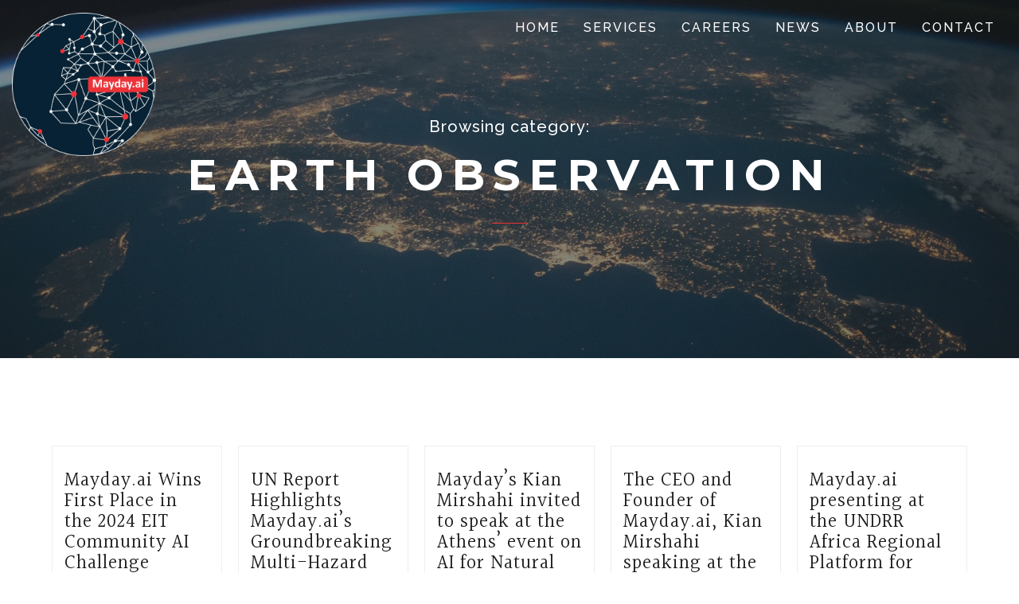

--- FILE ---
content_type: text/html; charset=UTF-8
request_url: https://mayday.ai/blog/category/earth-observation/
body_size: 19199
content:
<!DOCTYPE html>
<html lang="en-US">
<head><meta charset="UTF-8"><script>if(navigator.userAgent.match(/MSIE|Internet Explorer/i)||navigator.userAgent.match(/Trident\/7\..*?rv:11/i)){var href=document.location.href;if(!href.match(/[?&]nowprocket/)){if(href.indexOf("?")==-1){if(href.indexOf("#")==-1){document.location.href=href+"?nowprocket=1"}else{document.location.href=href.replace("#","?nowprocket=1#")}}else{if(href.indexOf("#")==-1){document.location.href=href+"&nowprocket=1"}else{document.location.href=href.replace("#","&nowprocket=1#")}}}}</script><script>class RocketLazyLoadScripts{constructor(e){this.triggerEvents=e,this.userEventHandler=this.triggerListener.bind(this),this.touchStartHandler=this._onTouchStart.bind(this),this.touchMoveHandler=this._onTouchMove.bind(this),this.touchEndHandler=this._onTouchEnd.bind(this),this.clickHandler=this._onClick.bind(this),this.interceptedClicks=[],this.delayedScripts={normal:[],async:[],defer:[]},this.allJQueries=[]}_addUserInteractionListener(e){document.hidden?e.triggerListener():(this.triggerEvents.forEach((t=>window.addEventListener(t,e.userEventHandler,{passive:!0}))),window.addEventListener("touchstart",e.touchStartHandler,{passive:!0}),window.addEventListener("mousedown",e.touchStartHandler),document.addEventListener("visibilitychange",e.userEventHandler))}_removeUserInteractionListener(){this.triggerEvents.forEach((e=>window.removeEventListener(e,this.userEventHandler,{passive:!0}))),document.removeEventListener("visibilitychange",this.userEventHandler)}_onTouchStart(e){window.addEventListener("touchend",this.touchEndHandler),window.addEventListener("mouseup",this.touchEndHandler),window.addEventListener("touchmove",this.touchMoveHandler,{passive:!0}),window.addEventListener("mousemove",this.touchMoveHandler),e.target.addEventListener("click",this.clickHandler),this._renameDOMAttribute(e.target,"onclick","rocket-onclick")}_onTouchMove(e){window.removeEventListener("touchend",this.touchEndHandler),window.removeEventListener("mouseup",this.touchEndHandler),window.removeEventListener("touchmove",this.touchMoveHandler,{passive:!0}),window.removeEventListener("mousemove",this.touchMoveHandler),e.target.removeEventListener("click",this.clickHandler),this._renameDOMAttribute(e.target,"rocket-onclick","onclick")}_onTouchEnd(e){window.removeEventListener("touchend",this.touchEndHandler),window.removeEventListener("mouseup",this.touchEndHandler),window.removeEventListener("touchmove",this.touchMoveHandler,{passive:!0}),window.removeEventListener("mousemove",this.touchMoveHandler)}_onClick(e){e.target.removeEventListener("click",this.clickHandler),this._renameDOMAttribute(e.target,"rocket-onclick","onclick"),this.interceptedClicks.push(e),e.preventDefault(),e.stopPropagation(),e.stopImmediatePropagation()}_replayClicks(){window.removeEventListener("touchstart",this.touchStartHandler,{passive:!0}),window.removeEventListener("mousedown",this.touchStartHandler),this.interceptedClicks.forEach((e=>{e.target.dispatchEvent(new MouseEvent("click",{view:e.view,bubbles:!0,cancelable:!0}))}))}_renameDOMAttribute(e,t,n){e.hasAttribute(t)&&(event.target.setAttribute(n,event.target.getAttribute(t)),event.target.removeAttribute(t))}triggerListener(){this._removeUserInteractionListener(this),"loading"===document.readyState?document.addEventListener("DOMContentLoaded",this._loadEverythingNow.bind(this)):this._loadEverythingNow()}async _loadEverythingNow(){this._delayEventListeners(),this._delayJQueryReady(this),this._handleDocumentWrite(),this._registerAllDelayedScripts(),this._preloadAllScripts(),await this._loadScriptsFromList(this.delayedScripts.normal),await this._loadScriptsFromList(this.delayedScripts.defer),await this._loadScriptsFromList(this.delayedScripts.async),await this._triggerDOMContentLoaded(),await this._triggerWindowLoad(),window.dispatchEvent(new Event("rocket-allScriptsLoaded")),this._replayClicks()}_registerAllDelayedScripts(){document.querySelectorAll("script[type=rocketlazyloadscript]").forEach((e=>{e.hasAttribute("src")?e.hasAttribute("async")&&!1!==e.async?this.delayedScripts.async.push(e):e.hasAttribute("defer")&&!1!==e.defer||"module"===e.getAttribute("data-rocket-type")?this.delayedScripts.defer.push(e):this.delayedScripts.normal.push(e):this.delayedScripts.normal.push(e)}))}async _transformScript(e){return await this._requestAnimFrame(),new Promise((t=>{const n=document.createElement("script");[...e.attributes].forEach((e=>{let t=e.nodeName;"type"!==t&&("data-rocket-type"===t&&(t="type"),n.setAttribute(t,e.nodeValue))})),e.hasAttribute("src")?(n.addEventListener("load",t),n.addEventListener("error",t)):(n.text=e.text,t()),e.parentNode.replaceChild(n,e)}))}async _loadScriptsFromList(e){const t=e.shift();return t?(await this._transformScript(t),this._loadScriptsFromList(e)):Promise.resolve()}_preloadAllScripts(){var e=document.createDocumentFragment();[...this.delayedScripts.normal,...this.delayedScripts.defer,...this.delayedScripts.async].forEach((t=>{const n=t.getAttribute("src");if(n){const t=document.createElement("link");t.href=n,t.rel="preload",t.as="script",e.appendChild(t)}})),document.head.appendChild(e)}_delayEventListeners(){let e={};function t(t,n){!function(t){function n(n){return e[t].eventsToRewrite.indexOf(n)>=0?"rocket-"+n:n}e[t]||(e[t]={originalFunctions:{add:t.addEventListener,remove:t.removeEventListener},eventsToRewrite:[]},t.addEventListener=function(){arguments[0]=n(arguments[0]),e[t].originalFunctions.add.apply(t,arguments)},t.removeEventListener=function(){arguments[0]=n(arguments[0]),e[t].originalFunctions.remove.apply(t,arguments)})}(t),e[t].eventsToRewrite.push(n)}function n(e,t){let n=e[t];Object.defineProperty(e,t,{get:()=>n||function(){},set(i){e["rocket"+t]=n=i}})}t(document,"DOMContentLoaded"),t(window,"DOMContentLoaded"),t(window,"load"),t(window,"pageshow"),t(document,"readystatechange"),n(document,"onreadystatechange"),n(window,"onload"),n(window,"onpageshow")}_delayJQueryReady(e){let t=window.jQuery;Object.defineProperty(window,"jQuery",{get:()=>t,set(n){if(n&&n.fn&&!e.allJQueries.includes(n)){n.fn.ready=n.fn.init.prototype.ready=function(t){e.domReadyFired?t.bind(document)(n):document.addEventListener("rocket-DOMContentLoaded",(()=>t.bind(document)(n)))};const t=n.fn.on;n.fn.on=n.fn.init.prototype.on=function(){if(this[0]===window){function e(e){return e.split(" ").map((e=>"load"===e||0===e.indexOf("load.")?"rocket-jquery-load":e)).join(" ")}"string"==typeof arguments[0]||arguments[0]instanceof String?arguments[0]=e(arguments[0]):"object"==typeof arguments[0]&&Object.keys(arguments[0]).forEach((t=>{delete Object.assign(arguments[0],{[e(t)]:arguments[0][t]})[t]}))}return t.apply(this,arguments),this},e.allJQueries.push(n)}t=n}})}async _triggerDOMContentLoaded(){this.domReadyFired=!0,await this._requestAnimFrame(),document.dispatchEvent(new Event("rocket-DOMContentLoaded")),await this._requestAnimFrame(),window.dispatchEvent(new Event("rocket-DOMContentLoaded")),await this._requestAnimFrame(),document.dispatchEvent(new Event("rocket-readystatechange")),await this._requestAnimFrame(),document.rocketonreadystatechange&&document.rocketonreadystatechange()}async _triggerWindowLoad(){await this._requestAnimFrame(),window.dispatchEvent(new Event("rocket-load")),await this._requestAnimFrame(),window.rocketonload&&window.rocketonload(),await this._requestAnimFrame(),this.allJQueries.forEach((e=>e(window).trigger("rocket-jquery-load"))),window.dispatchEvent(new Event("rocket-pageshow")),await this._requestAnimFrame(),window.rocketonpageshow&&window.rocketonpageshow()}_handleDocumentWrite(){const e=new Map;document.write=document.writeln=function(t){const n=document.currentScript,i=document.createRange(),r=n.parentElement;let o=e.get(n);void 0===o&&(o=n.nextSibling,e.set(n,o));const s=document.createDocumentFragment();i.setStart(s,0),s.appendChild(i.createContextualFragment(t)),r.insertBefore(s,o)}}async _requestAnimFrame(){return document.hidden?new Promise((e=>setTimeout(e))):new Promise((e=>requestAnimationFrame(e)))}static run(){const e=new RocketLazyLoadScripts(["keydown","mousedown","mousemove","touchmove","touchstart","touchend","wheel"]);e._addUserInteractionListener(e)}}RocketLazyLoadScripts.run();</script>
  
  <meta name="viewport" content="width=device-width, initial-scale=1.0, maximum-scale=1.0, user-scalable=0">
  
  <title>Earth Observation &#8211; Mayday.ai</title><link rel="stylesheet" href="https://mayday.ai/wp-content/cache/min/1/f71bb50ffcbbd9889576f25e0ef6122c.css" media="all" data-minify="1" />
<meta name='robots' content='max-image-preview:large' />
<link rel='dns-prefetch' href='//stats.wp.com' />
<link rel='dns-prefetch' href='//fonts.googleapis.com' />
<link rel='dns-prefetch' href='//i0.wp.com' />
<link rel='dns-prefetch' href='//c0.wp.com' />
<link rel="alternate" type="application/rss+xml" title="Mayday.ai &raquo; Feed" href="https://mayday.ai/feed/" />
<link rel="alternate" type="application/rss+xml" title="Mayday.ai &raquo; Earth Observation Category Feed" href="https://mayday.ai/blog/category/earth-observation/feed/" />
<script type="rocketlazyloadscript" data-rocket-type="text/javascript">
window._wpemojiSettings = {"baseUrl":"https:\/\/s.w.org\/images\/core\/emoji\/14.0.0\/72x72\/","ext":".png","svgUrl":"https:\/\/s.w.org\/images\/core\/emoji\/14.0.0\/svg\/","svgExt":".svg","source":{"concatemoji":"https:\/\/mayday.ai\/wp-includes\/js\/wp-emoji-release.min.js?ver=6.3.7"}};
/*! This file is auto-generated */
!function(i,n){var o,s,e;function c(e){try{var t={supportTests:e,timestamp:(new Date).valueOf()};sessionStorage.setItem(o,JSON.stringify(t))}catch(e){}}function p(e,t,n){e.clearRect(0,0,e.canvas.width,e.canvas.height),e.fillText(t,0,0);var t=new Uint32Array(e.getImageData(0,0,e.canvas.width,e.canvas.height).data),r=(e.clearRect(0,0,e.canvas.width,e.canvas.height),e.fillText(n,0,0),new Uint32Array(e.getImageData(0,0,e.canvas.width,e.canvas.height).data));return t.every(function(e,t){return e===r[t]})}function u(e,t,n){switch(t){case"flag":return n(e,"\ud83c\udff3\ufe0f\u200d\u26a7\ufe0f","\ud83c\udff3\ufe0f\u200b\u26a7\ufe0f")?!1:!n(e,"\ud83c\uddfa\ud83c\uddf3","\ud83c\uddfa\u200b\ud83c\uddf3")&&!n(e,"\ud83c\udff4\udb40\udc67\udb40\udc62\udb40\udc65\udb40\udc6e\udb40\udc67\udb40\udc7f","\ud83c\udff4\u200b\udb40\udc67\u200b\udb40\udc62\u200b\udb40\udc65\u200b\udb40\udc6e\u200b\udb40\udc67\u200b\udb40\udc7f");case"emoji":return!n(e,"\ud83e\udef1\ud83c\udffb\u200d\ud83e\udef2\ud83c\udfff","\ud83e\udef1\ud83c\udffb\u200b\ud83e\udef2\ud83c\udfff")}return!1}function f(e,t,n){var r="undefined"!=typeof WorkerGlobalScope&&self instanceof WorkerGlobalScope?new OffscreenCanvas(300,150):i.createElement("canvas"),a=r.getContext("2d",{willReadFrequently:!0}),o=(a.textBaseline="top",a.font="600 32px Arial",{});return e.forEach(function(e){o[e]=t(a,e,n)}),o}function t(e){var t=i.createElement("script");t.src=e,t.defer=!0,i.head.appendChild(t)}"undefined"!=typeof Promise&&(o="wpEmojiSettingsSupports",s=["flag","emoji"],n.supports={everything:!0,everythingExceptFlag:!0},e=new Promise(function(e){i.addEventListener("DOMContentLoaded",e,{once:!0})}),new Promise(function(t){var n=function(){try{var e=JSON.parse(sessionStorage.getItem(o));if("object"==typeof e&&"number"==typeof e.timestamp&&(new Date).valueOf()<e.timestamp+604800&&"object"==typeof e.supportTests)return e.supportTests}catch(e){}return null}();if(!n){if("undefined"!=typeof Worker&&"undefined"!=typeof OffscreenCanvas&&"undefined"!=typeof URL&&URL.createObjectURL&&"undefined"!=typeof Blob)try{var e="postMessage("+f.toString()+"("+[JSON.stringify(s),u.toString(),p.toString()].join(",")+"));",r=new Blob([e],{type:"text/javascript"}),a=new Worker(URL.createObjectURL(r),{name:"wpTestEmojiSupports"});return void(a.onmessage=function(e){c(n=e.data),a.terminate(),t(n)})}catch(e){}c(n=f(s,u,p))}t(n)}).then(function(e){for(var t in e)n.supports[t]=e[t],n.supports.everything=n.supports.everything&&n.supports[t],"flag"!==t&&(n.supports.everythingExceptFlag=n.supports.everythingExceptFlag&&n.supports[t]);n.supports.everythingExceptFlag=n.supports.everythingExceptFlag&&!n.supports.flag,n.DOMReady=!1,n.readyCallback=function(){n.DOMReady=!0}}).then(function(){return e}).then(function(){var e;n.supports.everything||(n.readyCallback(),(e=n.source||{}).concatemoji?t(e.concatemoji):e.wpemoji&&e.twemoji&&(t(e.twemoji),t(e.wpemoji)))}))}((window,document),window._wpemojiSettings);
</script>
<style type="text/css">
img.wp-smiley,
img.emoji {
	display: inline !important;
	border: none !important;
	box-shadow: none !important;
	height: 1em !important;
	width: 1em !important;
	margin: 0 0.07em !important;
	vertical-align: -0.1em !important;
	background: none !important;
	padding: 0 !important;
}
</style>
	
<style id='wp-block-library-inline-css' type='text/css'>
.has-text-align-justify{text-align:justify;}
</style>


<style id='classic-theme-styles-inline-css' type='text/css'>
/*! This file is auto-generated */
.wp-block-button__link{color:#fff;background-color:#32373c;border-radius:9999px;box-shadow:none;text-decoration:none;padding:calc(.667em + 2px) calc(1.333em + 2px);font-size:1.125em}.wp-block-file__button{background:#32373c;color:#fff;text-decoration:none}
</style>
<style id='global-styles-inline-css' type='text/css'>
body{--wp--preset--color--black: #000000;--wp--preset--color--cyan-bluish-gray: #abb8c3;--wp--preset--color--white: #ffffff;--wp--preset--color--pale-pink: #f78da7;--wp--preset--color--vivid-red: #cf2e2e;--wp--preset--color--luminous-vivid-orange: #ff6900;--wp--preset--color--luminous-vivid-amber: #fcb900;--wp--preset--color--light-green-cyan: #7bdcb5;--wp--preset--color--vivid-green-cyan: #00d084;--wp--preset--color--pale-cyan-blue: #8ed1fc;--wp--preset--color--vivid-cyan-blue: #0693e3;--wp--preset--color--vivid-purple: #9b51e0;--wp--preset--gradient--vivid-cyan-blue-to-vivid-purple: linear-gradient(135deg,rgba(6,147,227,1) 0%,rgb(155,81,224) 100%);--wp--preset--gradient--light-green-cyan-to-vivid-green-cyan: linear-gradient(135deg,rgb(122,220,180) 0%,rgb(0,208,130) 100%);--wp--preset--gradient--luminous-vivid-amber-to-luminous-vivid-orange: linear-gradient(135deg,rgba(252,185,0,1) 0%,rgba(255,105,0,1) 100%);--wp--preset--gradient--luminous-vivid-orange-to-vivid-red: linear-gradient(135deg,rgba(255,105,0,1) 0%,rgb(207,46,46) 100%);--wp--preset--gradient--very-light-gray-to-cyan-bluish-gray: linear-gradient(135deg,rgb(238,238,238) 0%,rgb(169,184,195) 100%);--wp--preset--gradient--cool-to-warm-spectrum: linear-gradient(135deg,rgb(74,234,220) 0%,rgb(151,120,209) 20%,rgb(207,42,186) 40%,rgb(238,44,130) 60%,rgb(251,105,98) 80%,rgb(254,248,76) 100%);--wp--preset--gradient--blush-light-purple: linear-gradient(135deg,rgb(255,206,236) 0%,rgb(152,150,240) 100%);--wp--preset--gradient--blush-bordeaux: linear-gradient(135deg,rgb(254,205,165) 0%,rgb(254,45,45) 50%,rgb(107,0,62) 100%);--wp--preset--gradient--luminous-dusk: linear-gradient(135deg,rgb(255,203,112) 0%,rgb(199,81,192) 50%,rgb(65,88,208) 100%);--wp--preset--gradient--pale-ocean: linear-gradient(135deg,rgb(255,245,203) 0%,rgb(182,227,212) 50%,rgb(51,167,181) 100%);--wp--preset--gradient--electric-grass: linear-gradient(135deg,rgb(202,248,128) 0%,rgb(113,206,126) 100%);--wp--preset--gradient--midnight: linear-gradient(135deg,rgb(2,3,129) 0%,rgb(40,116,252) 100%);--wp--preset--font-size--small: 13px;--wp--preset--font-size--medium: 20px;--wp--preset--font-size--large: 36px;--wp--preset--font-size--x-large: 42px;--wp--preset--spacing--20: 0.44rem;--wp--preset--spacing--30: 0.67rem;--wp--preset--spacing--40: 1rem;--wp--preset--spacing--50: 1.5rem;--wp--preset--spacing--60: 2.25rem;--wp--preset--spacing--70: 3.38rem;--wp--preset--spacing--80: 5.06rem;--wp--preset--shadow--natural: 6px 6px 9px rgba(0, 0, 0, 0.2);--wp--preset--shadow--deep: 12px 12px 50px rgba(0, 0, 0, 0.4);--wp--preset--shadow--sharp: 6px 6px 0px rgba(0, 0, 0, 0.2);--wp--preset--shadow--outlined: 6px 6px 0px -3px rgba(255, 255, 255, 1), 6px 6px rgba(0, 0, 0, 1);--wp--preset--shadow--crisp: 6px 6px 0px rgba(0, 0, 0, 1);}:where(.is-layout-flex){gap: 0.5em;}:where(.is-layout-grid){gap: 0.5em;}body .is-layout-flow > .alignleft{float: left;margin-inline-start: 0;margin-inline-end: 2em;}body .is-layout-flow > .alignright{float: right;margin-inline-start: 2em;margin-inline-end: 0;}body .is-layout-flow > .aligncenter{margin-left: auto !important;margin-right: auto !important;}body .is-layout-constrained > .alignleft{float: left;margin-inline-start: 0;margin-inline-end: 2em;}body .is-layout-constrained > .alignright{float: right;margin-inline-start: 2em;margin-inline-end: 0;}body .is-layout-constrained > .aligncenter{margin-left: auto !important;margin-right: auto !important;}body .is-layout-constrained > :where(:not(.alignleft):not(.alignright):not(.alignfull)){max-width: var(--wp--style--global--content-size);margin-left: auto !important;margin-right: auto !important;}body .is-layout-constrained > .alignwide{max-width: var(--wp--style--global--wide-size);}body .is-layout-flex{display: flex;}body .is-layout-flex{flex-wrap: wrap;align-items: center;}body .is-layout-flex > *{margin: 0;}body .is-layout-grid{display: grid;}body .is-layout-grid > *{margin: 0;}:where(.wp-block-columns.is-layout-flex){gap: 2em;}:where(.wp-block-columns.is-layout-grid){gap: 2em;}:where(.wp-block-post-template.is-layout-flex){gap: 1.25em;}:where(.wp-block-post-template.is-layout-grid){gap: 1.25em;}.has-black-color{color: var(--wp--preset--color--black) !important;}.has-cyan-bluish-gray-color{color: var(--wp--preset--color--cyan-bluish-gray) !important;}.has-white-color{color: var(--wp--preset--color--white) !important;}.has-pale-pink-color{color: var(--wp--preset--color--pale-pink) !important;}.has-vivid-red-color{color: var(--wp--preset--color--vivid-red) !important;}.has-luminous-vivid-orange-color{color: var(--wp--preset--color--luminous-vivid-orange) !important;}.has-luminous-vivid-amber-color{color: var(--wp--preset--color--luminous-vivid-amber) !important;}.has-light-green-cyan-color{color: var(--wp--preset--color--light-green-cyan) !important;}.has-vivid-green-cyan-color{color: var(--wp--preset--color--vivid-green-cyan) !important;}.has-pale-cyan-blue-color{color: var(--wp--preset--color--pale-cyan-blue) !important;}.has-vivid-cyan-blue-color{color: var(--wp--preset--color--vivid-cyan-blue) !important;}.has-vivid-purple-color{color: var(--wp--preset--color--vivid-purple) !important;}.has-black-background-color{background-color: var(--wp--preset--color--black) !important;}.has-cyan-bluish-gray-background-color{background-color: var(--wp--preset--color--cyan-bluish-gray) !important;}.has-white-background-color{background-color: var(--wp--preset--color--white) !important;}.has-pale-pink-background-color{background-color: var(--wp--preset--color--pale-pink) !important;}.has-vivid-red-background-color{background-color: var(--wp--preset--color--vivid-red) !important;}.has-luminous-vivid-orange-background-color{background-color: var(--wp--preset--color--luminous-vivid-orange) !important;}.has-luminous-vivid-amber-background-color{background-color: var(--wp--preset--color--luminous-vivid-amber) !important;}.has-light-green-cyan-background-color{background-color: var(--wp--preset--color--light-green-cyan) !important;}.has-vivid-green-cyan-background-color{background-color: var(--wp--preset--color--vivid-green-cyan) !important;}.has-pale-cyan-blue-background-color{background-color: var(--wp--preset--color--pale-cyan-blue) !important;}.has-vivid-cyan-blue-background-color{background-color: var(--wp--preset--color--vivid-cyan-blue) !important;}.has-vivid-purple-background-color{background-color: var(--wp--preset--color--vivid-purple) !important;}.has-black-border-color{border-color: var(--wp--preset--color--black) !important;}.has-cyan-bluish-gray-border-color{border-color: var(--wp--preset--color--cyan-bluish-gray) !important;}.has-white-border-color{border-color: var(--wp--preset--color--white) !important;}.has-pale-pink-border-color{border-color: var(--wp--preset--color--pale-pink) !important;}.has-vivid-red-border-color{border-color: var(--wp--preset--color--vivid-red) !important;}.has-luminous-vivid-orange-border-color{border-color: var(--wp--preset--color--luminous-vivid-orange) !important;}.has-luminous-vivid-amber-border-color{border-color: var(--wp--preset--color--luminous-vivid-amber) !important;}.has-light-green-cyan-border-color{border-color: var(--wp--preset--color--light-green-cyan) !important;}.has-vivid-green-cyan-border-color{border-color: var(--wp--preset--color--vivid-green-cyan) !important;}.has-pale-cyan-blue-border-color{border-color: var(--wp--preset--color--pale-cyan-blue) !important;}.has-vivid-cyan-blue-border-color{border-color: var(--wp--preset--color--vivid-cyan-blue) !important;}.has-vivid-purple-border-color{border-color: var(--wp--preset--color--vivid-purple) !important;}.has-vivid-cyan-blue-to-vivid-purple-gradient-background{background: var(--wp--preset--gradient--vivid-cyan-blue-to-vivid-purple) !important;}.has-light-green-cyan-to-vivid-green-cyan-gradient-background{background: var(--wp--preset--gradient--light-green-cyan-to-vivid-green-cyan) !important;}.has-luminous-vivid-amber-to-luminous-vivid-orange-gradient-background{background: var(--wp--preset--gradient--luminous-vivid-amber-to-luminous-vivid-orange) !important;}.has-luminous-vivid-orange-to-vivid-red-gradient-background{background: var(--wp--preset--gradient--luminous-vivid-orange-to-vivid-red) !important;}.has-very-light-gray-to-cyan-bluish-gray-gradient-background{background: var(--wp--preset--gradient--very-light-gray-to-cyan-bluish-gray) !important;}.has-cool-to-warm-spectrum-gradient-background{background: var(--wp--preset--gradient--cool-to-warm-spectrum) !important;}.has-blush-light-purple-gradient-background{background: var(--wp--preset--gradient--blush-light-purple) !important;}.has-blush-bordeaux-gradient-background{background: var(--wp--preset--gradient--blush-bordeaux) !important;}.has-luminous-dusk-gradient-background{background: var(--wp--preset--gradient--luminous-dusk) !important;}.has-pale-ocean-gradient-background{background: var(--wp--preset--gradient--pale-ocean) !important;}.has-electric-grass-gradient-background{background: var(--wp--preset--gradient--electric-grass) !important;}.has-midnight-gradient-background{background: var(--wp--preset--gradient--midnight) !important;}.has-small-font-size{font-size: var(--wp--preset--font-size--small) !important;}.has-medium-font-size{font-size: var(--wp--preset--font-size--medium) !important;}.has-large-font-size{font-size: var(--wp--preset--font-size--large) !important;}.has-x-large-font-size{font-size: var(--wp--preset--font-size--x-large) !important;}
.wp-block-navigation a:where(:not(.wp-element-button)){color: inherit;}
:where(.wp-block-post-template.is-layout-flex){gap: 1.25em;}:where(.wp-block-post-template.is-layout-grid){gap: 1.25em;}
:where(.wp-block-columns.is-layout-flex){gap: 2em;}:where(.wp-block-columns.is-layout-grid){gap: 2em;}
.wp-block-pullquote{font-size: 1.5em;line-height: 1.6;}
</style>



<style id='rs-plugin-settings-inline-css' type='text/css'>
#rs-demo-id {}
</style>


<link rel='stylesheet' id='comet-fonts-css' href='//fonts.googleapis.com/css?family=Raleway%3A300%2C400%2C500%7CMontserrat%3A400%2C700%7CHalant%3A300%2C400%7CTangerine%3A400&#038;ver=1.0.0' type='text/css' media='all' />


<style id='rocket-lazyload-inline-css' type='text/css'>
.rll-youtube-player{position:relative;padding-bottom:56.23%;height:0;overflow:hidden;max-width:100%;}.rll-youtube-player iframe{position:absolute;top:0;left:0;width:100%;height:100%;z-index:100;background:0 0}.rll-youtube-player img{bottom:0;display:block;left:0;margin:auto;max-width:100%;width:100%;position:absolute;right:0;top:0;border:none;height:auto;cursor:pointer;-webkit-transition:.4s all;-moz-transition:.4s all;transition:.4s all}.rll-youtube-player img:hover{-webkit-filter:brightness(75%)}.rll-youtube-player .play{height:72px;width:72px;left:50%;top:50%;margin-left:-36px;margin-top:-36px;position:absolute;background:url(https://mayday.ai/wp-content/plugins/wp-rocket/assets/img/youtube.png) no-repeat;cursor:pointer}
</style>

<script type='text/javascript' src='https://c0.wp.com/c/6.3.7/wp-includes/js/jquery/jquery.min.js' id='jquery-core-js' defer></script>
<script data-minify="1" type='text/javascript' src='https://mayday.ai/wp-content/cache/min/1/c/6.3.7/wp-includes/js/jquery/jquery-migrate.min.js?ver=1760077311' id='jquery-migrate-js' defer></script>
<script type="rocketlazyloadscript" data-minify="1" data-rocket-type='text/javascript' src='https://mayday.ai/wp-content/cache/min/1/wp-content/plugins/multiline-files-for-contact-form-7/js/zl-multine-files.js?ver=1695317375' id='mfcf7_zl_multiline_files_script-js' defer></script>
<script type="rocketlazyloadscript" data-rocket-type='text/javascript' src='https://mayday.ai/wp-content/plugins/revslider/public/assets/js/rbtools.min.js?ver=6.3.5' id='tp-tools-js' defer></script>
<script type="rocketlazyloadscript" data-rocket-type='text/javascript' src='https://mayday.ai/wp-content/plugins/revslider/public/assets/js/rs6.min.js?ver=6.3.5' id='revmin-js' defer></script>
<link rel="https://api.w.org/" href="https://mayday.ai/wp-json/" /><link rel="alternate" type="application/json" href="https://mayday.ai/wp-json/wp/v2/categories/69" /><meta name="generator" content="WordPress 6.3.7" />
	<style>img#wpstats{display:none}</style>
		<style type="text/css">/* Your code here */

#topnav .navigation-menu > li > a {
	font-size: 16px;
}</style>
<meta name="generator" content="Powered by WPBakery Page Builder - drag and drop page builder for WordPress."/>
<meta name="generator" content="Powered by Slider Revolution 6.3.5 - responsive, Mobile-Friendly Slider Plugin for WordPress with comfortable drag and drop interface." />
<link rel="icon" href="https://i0.wp.com/mayday.ai/wp-content/uploads/2020/10/cropped-Mayday.ai_.png?fit=32%2C32&#038;ssl=1" sizes="32x32" />
<link rel="icon" href="https://i0.wp.com/mayday.ai/wp-content/uploads/2020/10/cropped-Mayday.ai_.png?fit=192%2C192&#038;ssl=1" sizes="192x192" />
<link rel="apple-touch-icon" href="https://i0.wp.com/mayday.ai/wp-content/uploads/2020/10/cropped-Mayday.ai_.png?fit=180%2C180&#038;ssl=1" />
<meta name="msapplication-TileImage" content="https://i0.wp.com/mayday.ai/wp-content/uploads/2020/10/cropped-Mayday.ai_.png?fit=270%2C270&#038;ssl=1" />
<script type="rocketlazyloadscript" data-rocket-type="text/javascript">function setREVStartSize(e){
			//window.requestAnimationFrame(function() {				 
				window.RSIW = window.RSIW===undefined ? window.innerWidth : window.RSIW;	
				window.RSIH = window.RSIH===undefined ? window.innerHeight : window.RSIH;	
				try {								
					var pw = document.getElementById(e.c).parentNode.offsetWidth,
						newh;
					pw = pw===0 || isNaN(pw) ? window.RSIW : pw;
					e.tabw = e.tabw===undefined ? 0 : parseInt(e.tabw);
					e.thumbw = e.thumbw===undefined ? 0 : parseInt(e.thumbw);
					e.tabh = e.tabh===undefined ? 0 : parseInt(e.tabh);
					e.thumbh = e.thumbh===undefined ? 0 : parseInt(e.thumbh);
					e.tabhide = e.tabhide===undefined ? 0 : parseInt(e.tabhide);
					e.thumbhide = e.thumbhide===undefined ? 0 : parseInt(e.thumbhide);
					e.mh = e.mh===undefined || e.mh=="" || e.mh==="auto" ? 0 : parseInt(e.mh,0);		
					if(e.layout==="fullscreen" || e.l==="fullscreen") 						
						newh = Math.max(e.mh,window.RSIH);					
					else{					
						e.gw = Array.isArray(e.gw) ? e.gw : [e.gw];
						for (var i in e.rl) if (e.gw[i]===undefined || e.gw[i]===0) e.gw[i] = e.gw[i-1];					
						e.gh = e.el===undefined || e.el==="" || (Array.isArray(e.el) && e.el.length==0)? e.gh : e.el;
						e.gh = Array.isArray(e.gh) ? e.gh : [e.gh];
						for (var i in e.rl) if (e.gh[i]===undefined || e.gh[i]===0) e.gh[i] = e.gh[i-1];
											
						var nl = new Array(e.rl.length),
							ix = 0,						
							sl;					
						e.tabw = e.tabhide>=pw ? 0 : e.tabw;
						e.thumbw = e.thumbhide>=pw ? 0 : e.thumbw;
						e.tabh = e.tabhide>=pw ? 0 : e.tabh;
						e.thumbh = e.thumbhide>=pw ? 0 : e.thumbh;					
						for (var i in e.rl) nl[i] = e.rl[i]<window.RSIW ? 0 : e.rl[i];
						sl = nl[0];									
						for (var i in nl) if (sl>nl[i] && nl[i]>0) { sl = nl[i]; ix=i;}															
						var m = pw>(e.gw[ix]+e.tabw+e.thumbw) ? 1 : (pw-(e.tabw+e.thumbw)) / (e.gw[ix]);					
						newh =  (e.gh[ix] * m) + (e.tabh + e.thumbh);
					}				
					if(window.rs_init_css===undefined) window.rs_init_css = document.head.appendChild(document.createElement("style"));					
					document.getElementById(e.c).height = newh+"px";
					window.rs_init_css.innerHTML += "#"+e.c+"_wrapper { height: "+newh+"px }";				
				} catch(e){
					console.log("Failure at Presize of Slider:" + e)
				}					   
			//});
		  };</script>
		<style type="text/css" id="wp-custom-css">
			#topnav .logo img {
	max-height:180px;
}
a.mfcf7_zl_delete_file {
	display: none !important;
}
.pum-content.popmake-content a {
	background-color: #ef2d56;
	border: 0;
	padding: 17px 35px;
	display: inline-block;
	color: #fff;
	border-radius: 50px;
	font-weight: bold;
	font-size: 16px;
	line-height: 21px;
}
body .footer-social {
	text-align: left;
}
.pum-content.popmake-content p {
/* 	color: #fff; */
	font-weight: 500;
	line-height: 26px;
	font-size: 14px;
	margin-bottom: 5px;
}
#policy_makers .container {
	display: flex;
	flex-wrap: wrap;
}
#footer-widgets {
	padding-bottom: 10px;
}
.pum-content.popmake-content ul li::before {
	content: '';
	width: 20px;
	height: 20px;
	background-image: url(https://mayday.ai/wp-content/uploads/2021/12/success-green-check-mark.png);
	background-size: contain;
	position: absolute;
	left: 0;
	top: 50%;
	background-repeat: no-repeat;
	transform: translate(0, -50%);
}
.pum-content.popmake-content ul {
	padding: 0;
	margin: 0;
}
.pum-content.popmake-content p strong {
	font-size: 25px;
}
.pum-content.popmake-content h3 {
	font-weight: bold;
	margin: 30px 0;
}
.pum-content.popmake-content ol li {
	padding-left: 2px;
	list-style: decimal;
	padding-right: 60px;
}
.pum-content.popmake-content ol {
	display: flex;
	justify-content: center;
	align-items: center;
	font-size: 16px;
	font-weight: 500;
}
.pum-content.popmake-content ul li {
	position: relative;
	list-style: none;
	padding-left: 30px;
	font-weight: 500;
	font-style: normal;
	font-size: 16px;
	line-height: 40px;
/* 	color:#fff; */
}
.scroll img{
	max-height:80px !important;
}
.owl-carousel .owl-stage {
	display: flex;
	align-items: center;
}
#navigation{
	margin-top:15px;
}
.team-row img{
	filter: grayscale(100%);
	height:450px;
}
.team-row .team-info{
	bottom:inherit !important;
}
.page-id-877 .job-info small{
	display:none;
}

@media (min-width:1200px){
	.blog-masonry.three-col .masonry-post {
	width: 20%;
}
	body.blog .container {
	width: 90%;
}
}
.single-job .page-title .title h5{
	display:none;
}
#about p{
	    font-family: "Halant", serif;
	    text-align: center;
    font-size: 21px;
}
#process li{
	margin-top:20px;
}
#process ul{
	padding-left:0;
	color:white;
}
/*
#process ul :nth-child(even){
	background-color:lightgrey;
	padding:5px;
	color:white
}
*/

#process .number-box h2{
	font-size:35px;
}
#process .number-box h4{
	font-size:10px;
}
#process .title h2{
	font-size:42px;
}

.single-post .page-title .title h5{
	display:none;
}
.headphones-row .img-holder{
	background-size: contain;
	background-repeat: no-repeat;
}
.page-id-789 .page-title .red-dot, .page-id-867 .page-title .red-dot{
	display:none;
}
.page-id-789 .page-title hr, .page-id-867 .page-title hr{
	display:none;
}
.first-column,.second-column,.third-column,.forth-column{
	display:none;
}
@media (min-width: 992px){
#topnav .navigation-menu >li >a {
    padding-top: 10px !important;
    padding-bottom: 10px!important;
    min-height: 2px;
}
}
#menu-item-1765{
	background-color:#ED3237;
}
#menu-item-1765:hover a{
	color:white !important;
}
.counter-row{
	margin-top:-120px !important;
}
.counter-row .wpb_column{
	margin-top:-50px;
}
.counter-row h2{
	color:white;
}
.counter-row .counter-content> span{
	font-size:16px;
}
@media(min-width:1100px){
.earth-images > .wpb_column > .vc_column-inner > .wpb_wrapper{
	display:flex;
}
.earth-images .wpb_single_image img{
	margin-left:-100px;
	max-width:150% !important;
	width:150% !important;
}
}
@media(max-width:980px){
	.footer-social{
		text-align:left !important;
	}
}
@media(max-width:600px){
	.service-table{
	position: relative;
  overflow: auto;
}
	table{ 		
		width:auto !important;
	}
	.horizonal-scroll-help{
		display:block !important;
	}
	#topnav .logo img {
		max-height: 40px;
	}
	#topnav.scroll .logo .logo-dark {
	max-height: 40px !important;
}
	.blog-fixed-image {
	width: 100%;
	height: 100%;
	position: absolute;
}	
}
.footer-social{
		text-align:center;
	}
.page-id-867 .wpcf7{
	margin:auto;
}

.page-id-867 .wpcf7 *{
	min-width:100% !important;
}
.page-id-867 .wpcf7-submit{
	background-color:#EF2D56;
}
.textwidget a img {
	width: 20px;
}

.wpcf7 form.failed .wpcf7-response-output, .wpcf7 form.aborted .wpcf7-response-output {
    border-color: #49AF41;
}
.wpcf7 input.wpcf7-multilinefile {
	display: none;
}
@media (max-width:767px){
	.col-md-4 .footer-social {
	text-align: center !important;
}
}		</style>
		<noscript><style> .wpb_animate_when_almost_visible { opacity: 1; }</style></noscript><noscript><style id="rocket-lazyload-nojs-css">.rll-youtube-player, [data-lazy-src]{display:none !important;}</style></noscript></head>
<body data-rsssl=1 class="archive category category-earth-observation category-69 wpb-js-composer js-comp-ver-6.7.0 vc_responsive">
  
    
  <header id="topnav" class="">
    <div class="container-fluid">
      <!-- Logo container-->
      <div class="logo">
        <a href="https://mayday.ai/">
                                                  <img src="https://mayday.ai/wp-content/uploads/2023/08/Mayday.ai_logo.png" alt="Mayday.ai" class="logo-light">
                                                    <img src="https://mayday.ai/wp-content/uploads/2023/08/Mayday.ai_logo.png" alt="Mayday.ai" class="logo-dark">
                              </a>
      </div>
      <!-- End Logo container-->
      
      <div class="menu-extras">
        
        
        <div class="menu-item">
          <!-- Mobile menu toggle-->
          <a class="navbar-toggle">
            <div class="lines">
              <span></span>
              <span></span>
              <span></span>
            </div>
          </a>
          <!-- End mobile menu toggle-->
        </div>
      </div>

      <div id="navigation">
        <ul id="main-menu" class="navigation-menu nav"><li id="menu-item-4034" class="menu-item menu-item-type-post_type menu-item-object-page menu-item-home menu-item-4034"><a href="https://mayday.ai/">Home</a><li id="menu-item-3772" class="menu-item menu-item-type-post_type menu-item-object-page menu-item-3772"><a href="https://mayday.ai/services/">Services</a><li id="menu-item-1726" class="menu-item menu-item-type-post_type menu-item-object-page menu-item-1726"><a href="https://mayday.ai/careers/">Careers</a><li id="menu-item-3074" class="menu-item menu-item-type-post_type menu-item-object-page current_page_parent menu-item-3074"><a href="https://mayday.ai/news/">News</a><li id="menu-item-4070" class="menu-item menu-item-type-post_type menu-item-object-page menu-item-4070"><a href="https://mayday.ai/about/">About</a><li id="menu-item-1684" class="menu-item menu-item-type-post_type menu-item-object-page menu-item-1684"><a href="https://mayday.ai/contact/">Contact</a></ul>      </div>
    </div>
  </header>
<article class="page-single">
            <section class="page-title parallax">
       
              
       <div class="row-parallax-bg">
        <div class="parallax-wrapper">
          <div class="parallax-bg-element" style="background-image: url(https://mayday.ai/wp-content/uploads/2015/12/18.jpg);"></div>
        </div>
      </div>
       <div class="parallax-overlay">
       
         <div class="centrize">
           <div class="v-center">
             <div class="container">
               <div class="title center">
                                    <h4>Browsing category:</h4>
                   <h1 class="upper">Earth Observation</h1>
                                  <hr>
               </div>
             </div>
           </div>
         </div>

              </div>
       
      </section>
    
    <section>
      <div class="container">
        
        
        <div class="row">
          
                      <div class="blog-masonry three-col">
              <div class="masonry-post">
    <article id="post-5357" class="post-single post-5357 post type-post status-publish format-standard has-post-thumbnail hentry category-ai category-anticipatory-action category-cmpc category-earsc category-earth-observation">
    
    <div class="post-info">
  <h2><a href="https://mayday.ai/blog/2024/11/29/mayday-ai-wins-first-place-in-the-2024-eit-community-ai-challenge-november-2024/">Mayday.ai Wins First Place in the 2024 EIT Community AI Challenge November 2024</a></h2>
  <h6 class="upper">
        <span>By Mayday</span>
    <span class="dot"></span>
          <span class="post-catetory"><a href="https://mayday.ai/blog/category/ai/" rel="category tag">AI</a>, <a href="https://mayday.ai/blog/category/anticipatory-action/" rel="category tag">Anticipatory action</a>, <a href="https://mayday.ai/blog/category/cmpc/" rel="category tag">CMPC</a>, <a href="https://mayday.ai/blog/category/earsc/" rel="category tag">EARSC</a>, <a href="https://mayday.ai/blog/category/earth-observation/" rel="category tag">Earth Observation</a></span>
      <span class="dot"></span>
        <a class="black-text" href="https://mayday.ai/blog/2024/11/29/mayday-ai-wins-first-place-in-the-2024-eit-community-ai-challenge-november-2024/"><span class="post-date">Nov 29, 2024</span></a>
  </h6>
</div>
  
    
          <div class="post-media">
        
        
        <a href="https://mayday.ai/blog/2024/11/29/mayday-ai-wins-first-place-in-the-2024-eit-community-ai-challenge-november-2024/">
          <img width="960" height="494" src="https://i0.wp.com/mayday.ai/wp-content/uploads/2024/11/image-6.png?fit=960%2C494&amp;ssl=1" class="attachment-comet_medium size-comet_medium wp-post-image" alt="" decoding="async" fetchpriority="high" srcset="https://i0.wp.com/mayday.ai/wp-content/uploads/2024/11/image-6.png?w=975&amp;ssl=1 975w, https://i0.wp.com/mayday.ai/wp-content/uploads/2024/11/image-6.png?resize=300%2C154&amp;ssl=1 300w, https://i0.wp.com/mayday.ai/wp-content/uploads/2024/11/image-6.png?resize=768%2C395&amp;ssl=1 768w, https://i0.wp.com/mayday.ai/wp-content/uploads/2024/11/image-6.png?resize=960%2C494&amp;ssl=1 960w, https://i0.wp.com/mayday.ai/wp-content/uploads/2024/11/image-6.png?resize=550%2C283&amp;ssl=1 550w" sizes="(max-width: 960px) 100vw, 960px" />        </a>

        
      </div> 
                                        

    <div class="post-body">
              Mayday.ai is proud to announce its&nbsp;first-place victory&nbsp;in the prestigious&nbsp;2024 EIT Community AI Challenge, held on&nbsp;November 6th&nbsp;in the vibrant city of&nbsp;Dresden, Germany. Competing among innovative ...           </div>

  </article>
</div>
<div class="masonry-post">
    <article id="post-5219" class="post-single post-5219 post type-post status-publish format-standard has-post-thumbnail hentry category-ai category-climate-resiliency category-community-resiliency category-constellr category-early-detection category-earth-observation category-global-risk-and-disaster-management-platform category-maydays-ai-fusion-engine category-ministry-of-digital-governance-of-the-hellenic-republic">
    
    <div class="post-info">
  <h2><a href="https://mayday.ai/blog/2024/06/02/un-report-highlights-mayday-ais-groundbreaking-multi-hazard-early-warning-capabilities-for-global-disaster-resilience-may-2024/">UN Report Highlights Mayday.ai&#8217;s Groundbreaking Multi-Hazard Early Warning Capabilities for Global Disaster Resilience May 2024</a></h2>
  <h6 class="upper">
        <span>By Mayday</span>
    <span class="dot"></span>
          <span class="post-catetory"><a href="https://mayday.ai/blog/category/ai/" rel="category tag">AI</a>, <a href="https://mayday.ai/blog/category/climate-resiliency/" rel="category tag">climate resiliency</a>, <a href="https://mayday.ai/blog/category/community-resiliency/" rel="category tag">Community Resiliency</a>, <a href="https://mayday.ai/blog/category/constellr/" rel="category tag">ConstellR</a>, <a href="https://mayday.ai/blog/category/early-detection/" rel="category tag">early detection</a>, <a href="https://mayday.ai/blog/category/earth-observation/" rel="category tag">Earth Observation</a>, <a href="https://mayday.ai/blog/category/global-risk-and-disaster-management-platform/" rel="category tag">global risk and disaster management platform</a>, <a href="https://mayday.ai/blog/category/maydays-ai-fusion-engine/" rel="category tag">Mayday's AI fusion engine</a>, <a href="https://mayday.ai/blog/category/ministry-of-digital-governance-of-the-hellenic-republic/" rel="category tag">Ministry of Digital Governance of the Hellenic Republic</a></span>
      <span class="dot"></span>
        <a class="black-text" href="https://mayday.ai/blog/2024/06/02/un-report-highlights-mayday-ais-groundbreaking-multi-hazard-early-warning-capabilities-for-global-disaster-resilience-may-2024/"><span class="post-date">Jun 02, 2024</span></a>
  </h6>
</div>
  
    
          <div class="post-media">
        
        
        <a href="https://mayday.ai/blog/2024/06/02/un-report-highlights-mayday-ais-groundbreaking-multi-hazard-early-warning-capabilities-for-global-disaster-resilience-may-2024/">
          <img width="960" height="885" src="https://i0.wp.com/mayday.ai/wp-content/uploads/2024/11/image-2.png?fit=960%2C885&amp;ssl=1" class="attachment-comet_medium size-comet_medium wp-post-image" alt="" decoding="async" srcset="https://i0.wp.com/mayday.ai/wp-content/uploads/2024/11/image-2.png?w=975&amp;ssl=1 975w, https://i0.wp.com/mayday.ai/wp-content/uploads/2024/11/image-2.png?resize=300%2C277&amp;ssl=1 300w, https://i0.wp.com/mayday.ai/wp-content/uploads/2024/11/image-2.png?resize=768%2C708&amp;ssl=1 768w, https://i0.wp.com/mayday.ai/wp-content/uploads/2024/11/image-2.png?resize=960%2C885&amp;ssl=1 960w, https://i0.wp.com/mayday.ai/wp-content/uploads/2024/11/image-2.png?resize=550%2C507&amp;ssl=1 550w" sizes="(max-width: 960px) 100vw, 960px" />        </a>

        
      </div> 
                                        

    <div class="post-body">
              The recent&nbsp;United Nations Space Technologies for Early Warning Systems&nbsp;report celebrates Mayday.ai as a pioneering force in multi-hazard early warning solutions. Recognized for its real-time ...           </div>

  </article>
</div>
<div class="masonry-post">
    <article id="post-4221" class="post-single post-4221 post type-post status-publish format-standard has-post-thumbnail hentry category-ai category-earth-observation category-global-risk-and-disaster-management-platform category-itu category-maydays-ai-fusion-engine category-the-hellenic-republic category-unep category-wmo">
    
    <div class="post-info">
  <h2><a href="https://mayday.ai/blog/2022/10/17/maydays-kian-mirshahi-invited-to-speak-at-the-event-on-ai-for-natural-disaster-management-organised-by-the-itu-wmo-and-unep-in-athens/">Mayday&#8217;s Kian Mirshahi invited to speak at the Athens&#8217; event on AI for Natural Disaster Management organised by the ITU, WMO and UNEP</a></h2>
  <h6 class="upper">
        <span>By Mayday</span>
    <span class="dot"></span>
          <span class="post-catetory"><a href="https://mayday.ai/blog/category/ai/" rel="category tag">AI</a>, <a href="https://mayday.ai/blog/category/earth-observation/" rel="category tag">Earth Observation</a>, <a href="https://mayday.ai/blog/category/global-risk-and-disaster-management-platform/" rel="category tag">global risk and disaster management platform</a>, <a href="https://mayday.ai/blog/category/itu/" rel="category tag">ITU</a>, <a href="https://mayday.ai/blog/category/maydays-ai-fusion-engine/" rel="category tag">Mayday's AI fusion engine</a>, <a href="https://mayday.ai/blog/category/the-hellenic-republic/" rel="category tag">The Hellenic Republic</a>, <a href="https://mayday.ai/blog/category/unep/" rel="category tag">UNEP</a>, <a href="https://mayday.ai/blog/category/wmo/" rel="category tag">WMO</a></span>
      <span class="dot"></span>
        <a class="black-text" href="https://mayday.ai/blog/2022/10/17/maydays-kian-mirshahi-invited-to-speak-at-the-event-on-ai-for-natural-disaster-management-organised-by-the-itu-wmo-and-unep-in-athens/"><span class="post-date">Oct 17, 2022</span></a>
  </h6>
</div>
  
    
          <div class="post-media">
        
        
        <a href="https://mayday.ai/blog/2022/10/17/maydays-kian-mirshahi-invited-to-speak-at-the-event-on-ai-for-natural-disaster-management-organised-by-the-itu-wmo-and-unep-in-athens/">
          <img width="960" height="540" src="https://i0.wp.com/mayday.ai/wp-content/uploads/2022/10/1665497929871.jpg?fit=960%2C540&amp;ssl=1" class="attachment-comet_medium size-comet_medium wp-post-image" alt="" decoding="async" srcset="https://i0.wp.com/mayday.ai/wp-content/uploads/2022/10/1665497929871.jpg?w=1920&amp;ssl=1 1920w, https://i0.wp.com/mayday.ai/wp-content/uploads/2022/10/1665497929871.jpg?resize=300%2C169&amp;ssl=1 300w, https://i0.wp.com/mayday.ai/wp-content/uploads/2022/10/1665497929871.jpg?resize=1024%2C576&amp;ssl=1 1024w, https://i0.wp.com/mayday.ai/wp-content/uploads/2022/10/1665497929871.jpg?resize=768%2C432&amp;ssl=1 768w, https://i0.wp.com/mayday.ai/wp-content/uploads/2022/10/1665497929871.jpg?resize=1536%2C864&amp;ssl=1 1536w, https://i0.wp.com/mayday.ai/wp-content/uploads/2022/10/1665497929871.jpg?resize=960%2C540&amp;ssl=1 960w, https://i0.wp.com/mayday.ai/wp-content/uploads/2022/10/1665497929871.jpg?resize=550%2C309&amp;ssl=1 550w" sizes="(max-width: 960px) 100vw, 960px" />        </a>

        
      </div> 
                                        

    <div class="post-body">
              Kian Mirshahi, the CEO of Mayday.ai has been invited to speak at a high-level workshop focusing on the use of Artificial Intelligence for Natural ...           </div>

  </article>
</div>
<div class="masonry-post">
    <article id="post-3141" class="post-single post-3141 post type-post status-publish format-standard has-post-thumbnail hentry category-community-resiliency category-earth-observation category-maydays-ai-fusion-engine category-sendai-risk-framework">
    
    <div class="post-info">
  <h2><a href="https://mayday.ai/blog/2021/11/12/the-ceo-and-founder-of-mayday-ai-kian-mirshahi-speaking-at-the-un-spider-bonn-international-conference/">The CEO and Founder of Mayday.ai, Kian Mirshahi speaking at the UN-SPIDER Bonn International Conference</a></h2>
  <h6 class="upper">
        <span>By Mayday</span>
    <span class="dot"></span>
          <span class="post-catetory"><a href="https://mayday.ai/blog/category/community-resiliency/" rel="category tag">Community Resiliency</a>, <a href="https://mayday.ai/blog/category/earth-observation/" rel="category tag">Earth Observation</a>, <a href="https://mayday.ai/blog/category/maydays-ai-fusion-engine/" rel="category tag">Mayday's AI fusion engine</a>, <a href="https://mayday.ai/blog/category/sendai-risk-framework/" rel="category tag">Sendai Risk Framework</a></span>
      <span class="dot"></span>
        <a class="black-text" href="https://mayday.ai/blog/2021/11/12/the-ceo-and-founder-of-mayday-ai-kian-mirshahi-speaking-at-the-un-spider-bonn-international-conference/"><span class="post-date">Nov 12, 2021</span></a>
  </h6>
</div>
  
    
          <div class="post-media">
        
        
        <a href="https://mayday.ai/blog/2021/11/12/the-ceo-and-founder-of-mayday-ai-kian-mirshahi-speaking-at-the-un-spider-bonn-international-conference/">
          <img width="960" height="638" src="https://i0.wp.com/mayday.ai/wp-content/uploads/2021/11/1636663936086-1-1.jpg?fit=960%2C638&amp;ssl=1" class="attachment-comet_medium size-comet_medium wp-post-image" alt="" decoding="async" loading="lazy" srcset="https://i0.wp.com/mayday.ai/wp-content/uploads/2021/11/1636663936086-1-1.jpg?w=2048&amp;ssl=1 2048w, https://i0.wp.com/mayday.ai/wp-content/uploads/2021/11/1636663936086-1-1.jpg?resize=300%2C200&amp;ssl=1 300w, https://i0.wp.com/mayday.ai/wp-content/uploads/2021/11/1636663936086-1-1.jpg?resize=1024%2C681&amp;ssl=1 1024w, https://i0.wp.com/mayday.ai/wp-content/uploads/2021/11/1636663936086-1-1.jpg?resize=768%2C511&amp;ssl=1 768w, https://i0.wp.com/mayday.ai/wp-content/uploads/2021/11/1636663936086-1-1.jpg?resize=1536%2C1022&amp;ssl=1 1536w, https://i0.wp.com/mayday.ai/wp-content/uploads/2021/11/1636663936086-1-1.jpg?resize=960%2C638&amp;ssl=1 960w, https://i0.wp.com/mayday.ai/wp-content/uploads/2021/11/1636663936086-1-1.jpg?resize=550%2C366&amp;ssl=1 550w" sizes="(max-width: 960px) 100vw, 960px" />        </a>

        
      </div> 
                                        

    <div class="post-body">
              From 16 to 18 November 2021, the Office for Outer Space Affairs (UNOOSA) will hold in Bonn (Germany) and virtually a conference on “Space-based ...           </div>

  </article>
</div>
<div class="masonry-post">
    <article id="post-3127" class="post-single post-3127 post type-post status-publish format-standard has-post-thumbnail hentry category-community-resiliency category-earth-observation category-sendai-risk-framework">
    
    <div class="post-info">
  <h2><a href="https://mayday.ai/blog/2021/11/12/mayday-ai-participating-at-the-regional-forum/">Mayday.ai presenting at the UNDRR Africa Regional Platform for Disaster Risk Reduction</a></h2>
  <h6 class="upper">
        <span>By Mayday</span>
    <span class="dot"></span>
          <span class="post-catetory"><a href="https://mayday.ai/blog/category/community-resiliency/" rel="category tag">Community Resiliency</a>, <a href="https://mayday.ai/blog/category/earth-observation/" rel="category tag">Earth Observation</a>, <a href="https://mayday.ai/blog/category/sendai-risk-framework/" rel="category tag">Sendai Risk Framework</a></span>
      <span class="dot"></span>
        <a class="black-text" href="https://mayday.ai/blog/2021/11/12/mayday-ai-participating-at-the-regional-forum/"><span class="post-date">Nov 12, 2021</span></a>
  </h6>
</div>
  
    
          <div class="post-media">
        
        
        <a href="https://mayday.ai/blog/2021/11/12/mayday-ai-participating-at-the-regional-forum/">
          <img width="960" height="540" src="https://i0.wp.com/mayday.ai/wp-content/uploads/2021/11/AfRP_Save-The-Date_SocialMediaCard_website-1-2.png?fit=960%2C540&amp;ssl=1" class="attachment-comet_medium size-comet_medium wp-post-image" alt="" decoding="async" loading="lazy" srcset="https://i0.wp.com/mayday.ai/wp-content/uploads/2021/11/AfRP_Save-The-Date_SocialMediaCard_website-1-2.png?w=1148&amp;ssl=1 1148w, https://i0.wp.com/mayday.ai/wp-content/uploads/2021/11/AfRP_Save-The-Date_SocialMediaCard_website-1-2.png?resize=300%2C169&amp;ssl=1 300w, https://i0.wp.com/mayday.ai/wp-content/uploads/2021/11/AfRP_Save-The-Date_SocialMediaCard_website-1-2.png?resize=1024%2C576&amp;ssl=1 1024w, https://i0.wp.com/mayday.ai/wp-content/uploads/2021/11/AfRP_Save-The-Date_SocialMediaCard_website-1-2.png?resize=768%2C432&amp;ssl=1 768w, https://i0.wp.com/mayday.ai/wp-content/uploads/2021/11/AfRP_Save-The-Date_SocialMediaCard_website-1-2.png?resize=960%2C540&amp;ssl=1 960w, https://i0.wp.com/mayday.ai/wp-content/uploads/2021/11/AfRP_Save-The-Date_SocialMediaCard_website-1-2.png?resize=550%2C309&amp;ssl=1 550w" sizes="(max-width: 960px) 100vw, 960px" />        </a>

        
      </div> 
                                        

    <div class="post-body">
              Mayday.ai has been selected to present at the UNDRR Africa Regional Platform for Disaster Risk Reduction, a hybrid event taking place from 16 to ...           </div>

  </article>
</div>
<div class="masonry-post">
    <article id="post-3196" class="post-single post-3196 post type-post status-publish format-standard has-post-thumbnail hentry category-dlr category-earth-observation category-maydays-ai-fusion-engine category-strategic-partnership">
    
    <div class="post-info">
  <h2><a href="https://mayday.ai/blog/2021/10/12/meeting-dlr-representatives-at-the-bonn-headquarters/">Meeting DLR representatives at the Bonn headquarters</a></h2>
  <h6 class="upper">
        <span>By Mayday</span>
    <span class="dot"></span>
          <span class="post-catetory"><a href="https://mayday.ai/blog/category/dlr/" rel="category tag">DLR</a>, <a href="https://mayday.ai/blog/category/earth-observation/" rel="category tag">Earth Observation</a>, <a href="https://mayday.ai/blog/category/maydays-ai-fusion-engine/" rel="category tag">Mayday's AI fusion engine</a>, <a href="https://mayday.ai/blog/category/strategic-partnership/" rel="category tag">strategic partnership</a></span>
      <span class="dot"></span>
        <a class="black-text" href="https://mayday.ai/blog/2021/10/12/meeting-dlr-representatives-at-the-bonn-headquarters/"><span class="post-date">Oct 12, 2021</span></a>
  </h6>
</div>
  
    
          <div class="post-media">
        
        
        <a href="https://mayday.ai/blog/2021/10/12/meeting-dlr-representatives-at-the-bonn-headquarters/">
          <img width="960" height="720" src="https://i0.wp.com/mayday.ai/wp-content/uploads/2021/11/dlr2.jpg?fit=960%2C720&amp;ssl=1" class="attachment-comet_medium size-comet_medium wp-post-image" alt="" decoding="async" loading="lazy" srcset="https://i0.wp.com/mayday.ai/wp-content/uploads/2021/11/dlr2.jpg?w=1478&amp;ssl=1 1478w, https://i0.wp.com/mayday.ai/wp-content/uploads/2021/11/dlr2.jpg?resize=300%2C225&amp;ssl=1 300w, https://i0.wp.com/mayday.ai/wp-content/uploads/2021/11/dlr2.jpg?resize=1024%2C768&amp;ssl=1 1024w, https://i0.wp.com/mayday.ai/wp-content/uploads/2021/11/dlr2.jpg?resize=768%2C576&amp;ssl=1 768w, https://i0.wp.com/mayday.ai/wp-content/uploads/2021/11/dlr2.jpg?resize=960%2C720&amp;ssl=1 960w, https://i0.wp.com/mayday.ai/wp-content/uploads/2021/11/dlr2.jpg?resize=550%2C412&amp;ssl=1 550w" sizes="(max-width: 960px) 100vw, 960px" />        </a>

        
      </div> 
                                        

    <div class="post-body">
              Mayday&#8217;s solutions have been vetted and supported by the German Aerospace Centre (DLR) and the European Space Agency (ESA). Today delegations of Mayday and ...           </div>

  </article>
</div>
<div class="masonry-post">
    <article id="post-3163" class="post-single post-3163 post type-post status-publish format-standard has-post-thumbnail hentry category-dlr category-earth-observation category-esa category-maydays-ai-fusion-engine category-startups category-tech">
    
    <div class="post-info">
  <h2><a href="https://mayday.ai/blog/2021/10/05/mayday-ai-presenting-at-the-phiweek-2021/">Mayday.ai invited to present at the Phiweek 2021</a></h2>
  <h6 class="upper">
        <span>By Mayday</span>
    <span class="dot"></span>
          <span class="post-catetory"><a href="https://mayday.ai/blog/category/dlr/" rel="category tag">DLR</a>, <a href="https://mayday.ai/blog/category/earth-observation/" rel="category tag">Earth Observation</a>, <a href="https://mayday.ai/blog/category/esa/" rel="category tag">ESA</a>, <a href="https://mayday.ai/blog/category/maydays-ai-fusion-engine/" rel="category tag">Mayday's AI fusion engine</a>, <a href="https://mayday.ai/blog/category/startups/" rel="category tag">Startups</a>, <a href="https://mayday.ai/blog/category/tech/" rel="category tag">Tech</a></span>
      <span class="dot"></span>
        <a class="black-text" href="https://mayday.ai/blog/2021/10/05/mayday-ai-presenting-at-the-phiweek-2021/"><span class="post-date">Oct 05, 2021</span></a>
  </h6>
</div>
  
    
          <div class="post-media">
        
        
        <a href="https://mayday.ai/blog/2021/10/05/mayday-ai-presenting-at-the-phiweek-2021/">
          <img width="960" height="633" src="https://i0.wp.com/mayday.ai/wp-content/uploads/2021/11/phiweek.png?fit=960%2C633&amp;ssl=1" class="attachment-comet_medium size-comet_medium wp-post-image" alt="" decoding="async" loading="lazy" srcset="https://i0.wp.com/mayday.ai/wp-content/uploads/2021/11/phiweek.png?w=1248&amp;ssl=1 1248w, https://i0.wp.com/mayday.ai/wp-content/uploads/2021/11/phiweek.png?resize=300%2C198&amp;ssl=1 300w, https://i0.wp.com/mayday.ai/wp-content/uploads/2021/11/phiweek.png?resize=1024%2C675&amp;ssl=1 1024w, https://i0.wp.com/mayday.ai/wp-content/uploads/2021/11/phiweek.png?resize=768%2C506&amp;ssl=1 768w, https://i0.wp.com/mayday.ai/wp-content/uploads/2021/11/phiweek.png?resize=960%2C633&amp;ssl=1 960w, https://i0.wp.com/mayday.ai/wp-content/uploads/2021/11/phiweek.png?resize=550%2C363&amp;ssl=1 550w" sizes="(max-width: 960px) 100vw, 960px" />        </a>

        
      </div> 
                                        

    <div class="post-body">
              The Phiweek is an annual event organised by the European Space Agency (ESA). This year&#8217;s theme will focus on the New Space economy and ...           </div>

  </article>
</div>
            </div>
                                      
                  </div>
        
        
      </div>
    </section>
  </article>

  <footer id="footer-widgets">
    <div class="container-fluid">
      
      <div class="go-top">
        <a href="#top">
          <i class="ti-arrow-up"></i>
        </a>
      </div>

      <div class="row">
        <div class="col-md-2 ov-h">
          <div class="row">
                          <div class="col-sm-12">
                <div class="widget clearfix"><img width="150" height="150" src="https://i0.wp.com/mayday.ai/wp-content/uploads/2020/10/Mayday.ai_.png?resize=150%2C150&amp;ssl=1" class="image wp-image-2025  attachment-thumbnail size-thumbnail" alt="" decoding="async" style="max-width: 100%; height: auto;" loading="lazy" srcset="https://i0.wp.com/mayday.ai/wp-content/uploads/2020/10/Mayday.ai_.png?w=1890&amp;ssl=1 1890w, https://i0.wp.com/mayday.ai/wp-content/uploads/2020/10/Mayday.ai_.png?resize=300%2C300&amp;ssl=1 300w, https://i0.wp.com/mayday.ai/wp-content/uploads/2020/10/Mayday.ai_.png?resize=1024%2C1019&amp;ssl=1 1024w, https://i0.wp.com/mayday.ai/wp-content/uploads/2020/10/Mayday.ai_.png?resize=150%2C150&amp;ssl=1 150w, https://i0.wp.com/mayday.ai/wp-content/uploads/2020/10/Mayday.ai_.png?resize=768%2C764&amp;ssl=1 768w, https://i0.wp.com/mayday.ai/wp-content/uploads/2020/10/Mayday.ai_.png?resize=1536%2C1528&amp;ssl=1 1536w, https://i0.wp.com/mayday.ai/wp-content/uploads/2020/10/Mayday.ai_.png?resize=960%2C955&amp;ssl=1 960w, https://i0.wp.com/mayday.ai/wp-content/uploads/2020/10/Mayday.ai_.png?resize=550%2C547&amp;ssl=1 550w, https://i0.wp.com/mayday.ai/wp-content/uploads/2020/10/Mayday.ai_.png?resize=600%2C597&amp;ssl=1 600w, https://i0.wp.com/mayday.ai/wp-content/uploads/2020/10/Mayday.ai_.png?resize=100%2C100&amp;ssl=1 100w" sizes="(max-width: 150px) 100vw, 150px" /></div><div class="widget clearfix">			<div class="textwidget"><div class="footer-social"><a href="https://twitter.com/mayday_ai?lang=en"><img decoding="async" loading="lazy" class="alignnone size-medium wp-image-1776" src="https://i0.wp.com/mayday.ai/wp-content/uploads/2020/09/icons8-twitter-50.png?resize=25%2C25" alt="" width="25" height="25" data-recalc-dims="1" /></a><a href="https://www.linkedin.com/company/mayday-ai"><img decoding="async" loading="lazy" class="alignnone size-full wp-image-1775" src="https://i0.wp.com/mayday.ai/wp-content/uploads/2020/09/icons8-linkedin-2-50.png?resize=25%2C25" alt="" width="25" height="25" data-recalc-dims="1" /></a></div>
</div>
		</div>              </div>
                      </div>
        </div>
        <div class="col-md-9">
          <div class="row">
                          <div class="col-md-12">
                <div class="widget clearfix">
<figure class="wp-block-image size-full"><img decoding="async" loading="lazy" width="2948" height="310" src="https://i0.wp.com/mayday.ai/wp-content/uploads/2022/06/New-Supported-By2-7.png?fit=2948%2C310&amp;ssl=1" alt="" class="wp-image-4037" srcset="https://i0.wp.com/mayday.ai/wp-content/uploads/2022/06/New-Supported-By2-7.png?w=2948&amp;ssl=1 2948w, https://i0.wp.com/mayday.ai/wp-content/uploads/2022/06/New-Supported-By2-7.png?resize=300%2C32&amp;ssl=1 300w, https://i0.wp.com/mayday.ai/wp-content/uploads/2022/06/New-Supported-By2-7.png?resize=1024%2C108&amp;ssl=1 1024w, https://i0.wp.com/mayday.ai/wp-content/uploads/2022/06/New-Supported-By2-7.png?resize=768%2C81&amp;ssl=1 768w, https://i0.wp.com/mayday.ai/wp-content/uploads/2022/06/New-Supported-By2-7.png?resize=1536%2C162&amp;ssl=1 1536w, https://i0.wp.com/mayday.ai/wp-content/uploads/2022/06/New-Supported-By2-7.png?resize=2048%2C215&amp;ssl=1 2048w, https://i0.wp.com/mayday.ai/wp-content/uploads/2022/06/New-Supported-By2-7.png?resize=960%2C101&amp;ssl=1 960w, https://i0.wp.com/mayday.ai/wp-content/uploads/2022/06/New-Supported-By2-7.png?resize=550%2C58&amp;ssl=1 550w" sizes="(max-width: 2948px) 100vw, 2948px" /></figure>
</div>              </div>
                      </div>
        </div>
      </div>

    </div>
  </footer>
  <footer id="footer">
    <div class="container-fluid">
      <div class="footer-wrap">
        <div class="row">
          <div class="col-md-4">
            <div class="copy-text">
              <p>© 2025 Mayday.ai. All rights reserved.</p>
            </div>
          </div>
          <div class="col-md-4">
                      </div>
          <div class="col-md-4">
            <div class="footer-social">
				<a href="/privacy-policy/" style="color:#6c747d;">Privacy Policy</a>&nbsp;&nbsp;
				<a href="/terms-of-service/" style="color:#6c747d;">Terms & Conditions</a>
              <ul></ul>            </div>
          </div>
        </div>
      </div>
    </div>
  </footer>
<div id="pum-3346" class="pum pum-overlay pum-theme-3338 pum-theme-lightbox popmake-overlay click_open" data-popmake="{&quot;id&quot;:3346,&quot;slug&quot;:&quot;popup-one&quot;,&quot;theme_id&quot;:3338,&quot;cookies&quot;:[],&quot;triggers&quot;:[{&quot;type&quot;:&quot;click_open&quot;,&quot;settings&quot;:{&quot;cookie_name&quot;:&quot;&quot;,&quot;extra_selectors&quot;:&quot;a[href=\&quot;#popup_one\&quot;]&quot;}}],&quot;mobile_disabled&quot;:null,&quot;tablet_disabled&quot;:null,&quot;meta&quot;:{&quot;display&quot;:{&quot;stackable&quot;:false,&quot;overlay_disabled&quot;:false,&quot;scrollable_content&quot;:false,&quot;disable_reposition&quot;:false,&quot;size&quot;:&quot;medium&quot;,&quot;responsive_min_width&quot;:&quot;0%&quot;,&quot;responsive_min_width_unit&quot;:false,&quot;responsive_max_width&quot;:&quot;100%&quot;,&quot;responsive_max_width_unit&quot;:false,&quot;custom_width&quot;:&quot;640px&quot;,&quot;custom_width_unit&quot;:false,&quot;custom_height&quot;:&quot;380px&quot;,&quot;custom_height_unit&quot;:false,&quot;custom_height_auto&quot;:false,&quot;location&quot;:&quot;center top&quot;,&quot;position_from_trigger&quot;:false,&quot;position_top&quot;:&quot;100&quot;,&quot;position_left&quot;:&quot;0&quot;,&quot;position_bottom&quot;:&quot;0&quot;,&quot;position_right&quot;:&quot;0&quot;,&quot;position_fixed&quot;:false,&quot;animation_type&quot;:&quot;fade&quot;,&quot;animation_speed&quot;:&quot;350&quot;,&quot;animation_origin&quot;:&quot;center top&quot;,&quot;overlay_zindex&quot;:false,&quot;zindex&quot;:&quot;1999999999&quot;},&quot;close&quot;:{&quot;text&quot;:&quot;&quot;,&quot;button_delay&quot;:&quot;0&quot;,&quot;overlay_click&quot;:false,&quot;esc_press&quot;:false,&quot;f4_press&quot;:false},&quot;click_open&quot;:[]}}" role="dialog" aria-modal="false"
								   >

	<div id="popmake-3346" class="pum-container popmake theme-3338 pum-responsive pum-responsive-medium responsive size-medium">

				

				

		

				<div class="pum-content popmake-content" tabindex="0">
			<h3 style="text-align: center;">Policy makers and first responders</h3>
<p>Mayday was principally built to meet the highest performance and reliability standards, required by governments, development and humanitarian aid organizations, first responders and corporates.</p>
<p>Our developments have been reviewed and supported by the European Space Agency (ESA), the German Aerospace Centre (DLR) and the US National Oceanic and Atmospheric Administration (NOAA).</p>
<p><em> To include a short document, pop-up call-out about Resilient Europe 2.0</em></p>
<p>Mayday’s solutions provide unprecedented insights for risk and disaster management. They enable a focus shift from reaction to risk reduction and directly support the implementation of the Sendai Risk Framework.</p>
<p><em>To include a extendable diagram about shifting focus?</em></p>
<p>If disasters nevertheless happen, Mayday provides to services relevant insights required for early containment of disasters.</p>
<p>Mayday’s AI fusion engine detects events as they happen. The common operating picture helps keeping an overview and supports the coordination of services on the ground. Data sources and layers can be integrated easily to provide maximum visibility.</p>
<p>&nbsp;</p>
<p><strong><em>Features</em></strong></p>
<ul>
<li><em>Broad range data sources, including proprietary user data</em></li>
<li><em>On-demand services (high-resolution imagery, drone constellations)</em></li>
<li><em>Industry-first approaches for real time detection</em></li>
<li><em>Fully user-centered visualization and reporting</em></li>
<li><em>Mobile app and wearables for civilians with rich communication features (two-way with check-in)</em></li>
<li><em>Community-centred feeds</em></li>
</ul>
<p style="text-align: center;"><a href="https://mayday.ai/use-mayday-ai/">Use Mayday.ai</a></p>
		</div>


				

							<button type="button" class="pum-close popmake-close" aria-label="Close">
			×			</button>
		
	</div>

</div>
<div id="pum-3369" class="pum pum-overlay pum-theme-3338 pum-theme-lightbox popmake-overlay click_open" data-popmake="{&quot;id&quot;:3369,&quot;slug&quot;:&quot;popup-two&quot;,&quot;theme_id&quot;:3338,&quot;cookies&quot;:[],&quot;triggers&quot;:[{&quot;type&quot;:&quot;click_open&quot;,&quot;settings&quot;:{&quot;cookie_name&quot;:&quot;&quot;,&quot;extra_selectors&quot;:&quot;a[href=\&quot;#popup_two\&quot;]&quot;}}],&quot;mobile_disabled&quot;:null,&quot;tablet_disabled&quot;:null,&quot;meta&quot;:{&quot;display&quot;:{&quot;stackable&quot;:false,&quot;overlay_disabled&quot;:false,&quot;scrollable_content&quot;:false,&quot;disable_reposition&quot;:false,&quot;size&quot;:&quot;medium&quot;,&quot;responsive_min_width&quot;:&quot;0%&quot;,&quot;responsive_min_width_unit&quot;:false,&quot;responsive_max_width&quot;:&quot;100%&quot;,&quot;responsive_max_width_unit&quot;:false,&quot;custom_width&quot;:&quot;640px&quot;,&quot;custom_width_unit&quot;:false,&quot;custom_height&quot;:&quot;380px&quot;,&quot;custom_height_unit&quot;:false,&quot;custom_height_auto&quot;:false,&quot;location&quot;:&quot;center top&quot;,&quot;position_from_trigger&quot;:false,&quot;position_top&quot;:&quot;100&quot;,&quot;position_left&quot;:&quot;0&quot;,&quot;position_bottom&quot;:&quot;0&quot;,&quot;position_right&quot;:&quot;0&quot;,&quot;position_fixed&quot;:false,&quot;animation_type&quot;:&quot;fade&quot;,&quot;animation_speed&quot;:&quot;350&quot;,&quot;animation_origin&quot;:&quot;center top&quot;,&quot;overlay_zindex&quot;:false,&quot;zindex&quot;:&quot;1999999999&quot;},&quot;close&quot;:{&quot;text&quot;:&quot;&quot;,&quot;button_delay&quot;:&quot;0&quot;,&quot;overlay_click&quot;:false,&quot;esc_press&quot;:false,&quot;f4_press&quot;:false},&quot;click_open&quot;:[]}}" role="dialog" aria-modal="false"
								   >

	<div id="popmake-3369" class="pum-container popmake theme-3338 pum-responsive pum-responsive-medium responsive size-medium">

				

				

		

				<div class="pum-content popmake-content" tabindex="0">
			<h3 style="text-align: center;"><strong>Enterprise</strong></h3>
<p>To mention the democratization of data, faster reactions, full control of all sites globally more affordable</p>
<p>Mayday is a game changer for risk and disaster management. Insights which were until recently reserved for governmental institutions only and were too often communicated late are now available to Mayday’s customers in real time. We believe in the democratization of risk and disaster intelligence and empower enterprises to directly protect their people and assets.</p>
<p>Our technology allows a surgical monitoring of industrial sites that involves ingestion of proprietary data layers, like CCTV imagery. A number of configured and self-serving dashboards ensure that nothing is overlooked. This is complemented by field service functionalities which seamlessly tie in with existing enterprise systems</p>
<p>But Mayday is way more than SaaS. Mayday’s 24/7 operation acts as an extended arm of corporations, enriching Mayday’s technology, with excellent hardware infrastructure and skilled staff on the ground. Mayday 24/7 is the best compromise between the highest performance and reliability standards, as well as costs.</p>
<p>&nbsp;</p>
<p><strong>Features</strong></p>
<ul>
<li><em>Focused site monitoring</em></li>
<li><em>Additional data layers (i.e. from CCTV cameras)</em></li>
<li><em>Field service modules</em></li>
<li><em>Organization-centered dashboards</em></li>
<li><em>Easy integration into enterprise systems</em></li>
<li><em>24/7 operational center</em></li>
<li><em>Supply-chain risks analytics</em></li>
</ul>
<p style="text-align: center;"><a href="https://mayday.ai/use-mayday-ai/">Use Mayday.ai</a></p>
<p>&nbsp;</p>
		</div>


				

							<button type="button" class="pum-close popmake-close" aria-label="Close">
			×			</button>
		
	</div>

</div>
<div id="pum-3371" class="pum pum-overlay pum-theme-3338 pum-theme-lightbox popmake-overlay click_open" data-popmake="{&quot;id&quot;:3371,&quot;slug&quot;:&quot;popup-three&quot;,&quot;theme_id&quot;:3338,&quot;cookies&quot;:[],&quot;triggers&quot;:[{&quot;type&quot;:&quot;click_open&quot;,&quot;settings&quot;:{&quot;cookie_name&quot;:&quot;&quot;,&quot;extra_selectors&quot;:&quot;a[href=\&quot;#popup_three\&quot;]&quot;}}],&quot;mobile_disabled&quot;:null,&quot;tablet_disabled&quot;:null,&quot;meta&quot;:{&quot;display&quot;:{&quot;stackable&quot;:false,&quot;overlay_disabled&quot;:false,&quot;scrollable_content&quot;:false,&quot;disable_reposition&quot;:false,&quot;size&quot;:&quot;medium&quot;,&quot;responsive_min_width&quot;:&quot;0%&quot;,&quot;responsive_min_width_unit&quot;:false,&quot;responsive_max_width&quot;:&quot;100%&quot;,&quot;responsive_max_width_unit&quot;:false,&quot;custom_width&quot;:&quot;640px&quot;,&quot;custom_width_unit&quot;:false,&quot;custom_height&quot;:&quot;380px&quot;,&quot;custom_height_unit&quot;:false,&quot;custom_height_auto&quot;:false,&quot;location&quot;:&quot;center top&quot;,&quot;position_from_trigger&quot;:false,&quot;position_top&quot;:&quot;100&quot;,&quot;position_left&quot;:&quot;0&quot;,&quot;position_bottom&quot;:&quot;0&quot;,&quot;position_right&quot;:&quot;0&quot;,&quot;position_fixed&quot;:false,&quot;animation_type&quot;:&quot;fade&quot;,&quot;animation_speed&quot;:&quot;350&quot;,&quot;animation_origin&quot;:&quot;center top&quot;,&quot;overlay_zindex&quot;:false,&quot;zindex&quot;:&quot;1999999999&quot;},&quot;close&quot;:{&quot;text&quot;:&quot;&quot;,&quot;button_delay&quot;:&quot;0&quot;,&quot;overlay_click&quot;:false,&quot;esc_press&quot;:false,&quot;f4_press&quot;:false},&quot;click_open&quot;:[]}}" role="dialog" aria-modal="false"
								   >

	<div id="popmake-3371" class="pum-container popmake theme-3338 pum-responsive pum-responsive-medium responsive size-medium">

				

				

		

				<div class="pum-content popmake-content" tabindex="0">
			<h3 style="text-align: center;"><strong>Insurance industry</strong></h3>
<p>Mayday is all about risk reduction. By blending technology and next-generation risk management, Mayday gives its (re-)insurance customers a competitive edge. Modeling provides high levels of granularity, it is up-to-date and automatic.</p>
<p>Overall, Mayday empowers insurers to take action and supports a partnership between insurers and individuals. Mobile-first solutions and two-way communication features tailored to the insurance industry allow insurance companies to act as a caring partner and provide to civilians information and guidance for risk prevention.</p>
<p>Hi resolution imagery allows rapid mapping and in-depth damage assessments as disasters evolve. Moreover, Mayday modules enable smooth insurance claim processing and payouts with minimal processing times, also in geographic areas with sub-optimal infrastructure.</p>
<p>&nbsp;</p>
<p><strong>Features</strong></p>
<ul>
<li><em>Real-time and historical risk data</em></li>
<li><em>Asset integration</em></li>
<li><em>Dynamic modeling at a high level of granularity</em></li>
<li><em>High resolution imagery for impact assessment</em></li>
<li><em>Risk audits with prevention guidance for civilians</em></li>
<li><em>Add-on modules for insurance smooth claim processing and payouts, also covering developing countries</em></li>
</ul>
<p style="text-align: center;"><a href="https://mayday.ai/use-mayday-ai/">Use Mayday.ai</a></p>
<p>&nbsp;</p>
		</div>


				

							<button type="button" class="pum-close popmake-close" aria-label="Close">
			×			</button>
		
	</div>

</div>
<div id="pum-3374" class="pum pum-overlay pum-theme-3338 pum-theme-lightbox popmake-overlay click_open" data-popmake="{&quot;id&quot;:3374,&quot;slug&quot;:&quot;popup-four&quot;,&quot;theme_id&quot;:3338,&quot;cookies&quot;:[],&quot;triggers&quot;:[{&quot;type&quot;:&quot;click_open&quot;,&quot;settings&quot;:{&quot;cookie_name&quot;:&quot;&quot;,&quot;extra_selectors&quot;:&quot;a[href=\&quot;#popup_four\&quot;]&quot;}}],&quot;mobile_disabled&quot;:null,&quot;tablet_disabled&quot;:null,&quot;meta&quot;:{&quot;display&quot;:{&quot;stackable&quot;:false,&quot;overlay_disabled&quot;:false,&quot;scrollable_content&quot;:false,&quot;disable_reposition&quot;:false,&quot;size&quot;:&quot;medium&quot;,&quot;responsive_min_width&quot;:&quot;0%&quot;,&quot;responsive_min_width_unit&quot;:false,&quot;responsive_max_width&quot;:&quot;100%&quot;,&quot;responsive_max_width_unit&quot;:false,&quot;custom_width&quot;:&quot;640px&quot;,&quot;custom_width_unit&quot;:false,&quot;custom_height&quot;:&quot;380px&quot;,&quot;custom_height_unit&quot;:false,&quot;custom_height_auto&quot;:false,&quot;location&quot;:&quot;center top&quot;,&quot;position_from_trigger&quot;:false,&quot;position_top&quot;:&quot;100&quot;,&quot;position_left&quot;:&quot;0&quot;,&quot;position_bottom&quot;:&quot;0&quot;,&quot;position_right&quot;:&quot;0&quot;,&quot;position_fixed&quot;:false,&quot;animation_type&quot;:&quot;fade&quot;,&quot;animation_speed&quot;:&quot;350&quot;,&quot;animation_origin&quot;:&quot;center top&quot;,&quot;overlay_zindex&quot;:false,&quot;zindex&quot;:&quot;1999999999&quot;},&quot;close&quot;:{&quot;text&quot;:&quot;&quot;,&quot;button_delay&quot;:&quot;0&quot;,&quot;overlay_click&quot;:false,&quot;esc_press&quot;:false,&quot;f4_press&quot;:false},&quot;click_open&quot;:[]}}" role="dialog" aria-modal="false"
								   >

	<div id="popmake-3374" class="pum-container popmake theme-3338 pum-responsive pum-responsive-medium responsive size-medium">

				

				

		

				<div class="pum-content popmake-content" tabindex="0">
			<h3 style="text-align: center;"><strong>Environmental monitoring</strong></h3>
<p>Man-made or natural, Mayday provides real time intelligence for detection and monitoring of environmental standards. A common operating picture allows highly targeted action when and where it is needed. On-demand services comprising high resolution drone imagery allows in-depth impact assessments and forensic analytics.</p>
<p>Mayday’s approach takes a holistic and interdisciplinary view on the world. Where effects of disasters and other environmental changes quickly perpetuate across geographic regions and domains, Wildfires in one part of the world lead to air pollution on the other side of the globe. Rewilding measures against heat waves supports decarbonisation.</p>
<p>Mayday connects the dots, provides relational insights and suggests punctual and structural measures for preserving environmental heritage and a more sustainable living.</p>
<p>&nbsp;</p>
<p><strong>Features</strong></p>
<ul>
<li><em>Real time environmental hazard detection and monitoring</em></li>
<li><em>In-depth impact assessment</em></li>
<li><em>Forensic analytics</em></li>
<li><em>Spatial network analyses of environmental changes</em></li>
<li><em>Prescriptive AI for environmental planning</em></li>
</ul>
<p>&nbsp;</p>
<p style="text-align: center;"><a href="https://mayday.ai/use-mayday-ai/">Use Mayday.ai</a></p>
<p>&nbsp;</p>
		</div>


				

							<button type="button" class="pum-close popmake-close" aria-label="Close">
			×			</button>
		
	</div>

</div>
<style id='core-block-supports-inline-css' type='text/css'>
.wp-block-gallery.wp-block-gallery-1{--wp--style--unstable-gallery-gap:var( --wp--style--gallery-gap-default, var( --gallery-block--gutter-size, var( --wp--style--block-gap, 0.5em ) ) );gap:var( --wp--style--gallery-gap-default, var( --gallery-block--gutter-size, var( --wp--style--block-gap, 0.5em ) ) );}
</style>
<script type="rocketlazyloadscript" data-minify="1" data-rocket-type='text/javascript' src='https://mayday.ai/wp-content/cache/min/1/wp-content/plugins/jetpack/jetpack_vendor/automattic/jetpack-image-cdn/dist/image-cdn.js?ver=1695317375' id='jetpack-photon-js' defer></script>
<script type="rocketlazyloadscript" data-minify="1" data-rocket-type='text/javascript' src='https://mayday.ai/wp-content/cache/min/1/c/6.3.7/wp-includes/js/dist/vendor/wp-polyfill-inert.min.js?ver=1760077311' id='wp-polyfill-inert-js' defer></script>
<script type="rocketlazyloadscript" data-minify="1" data-rocket-type='text/javascript' src='https://mayday.ai/wp-content/cache/min/1/c/6.3.7/wp-includes/js/dist/vendor/regenerator-runtime.min.js?ver=1760077311' id='regenerator-runtime-js' defer></script>
<script type="rocketlazyloadscript" data-minify="1" data-rocket-type='text/javascript' src='https://mayday.ai/wp-content/cache/min/1/c/6.3.7/wp-includes/js/dist/vendor/wp-polyfill.min.js?ver=1760077311' id='wp-polyfill-js'></script>
<script type="rocketlazyloadscript" data-minify="1" data-rocket-type='text/javascript' src='https://mayday.ai/wp-content/cache/min/1/c/6.3.7/wp-includes/js/dist/hooks.min.js?ver=1760077311' id='wp-hooks-js'></script>
<script type="rocketlazyloadscript" data-rocket-type='text/javascript' src='https://c0.wp.com/c/6.3.7/wp-includes/js/dist/i18n.min.js' id='wp-i18n-js'></script>
<script type="rocketlazyloadscript" id="wp-i18n-js-after" data-rocket-type="text/javascript">
wp.i18n.setLocaleData( { 'text direction\u0004ltr': [ 'ltr' ] } );
</script>
<script type="rocketlazyloadscript" data-minify="1" data-rocket-type='text/javascript' src='https://mayday.ai/wp-content/cache/min/1/wp-content/plugins/contact-form-7/includes/swv/js/index.js?ver=1695317375' id='swv-js' defer></script>
<script type='text/javascript' id='contact-form-7-js-extra'>
/* <![CDATA[ */
var wpcf7 = {"api":{"root":"https:\/\/mayday.ai\/wp-json\/","namespace":"contact-form-7\/v1"},"cached":"1"};
/* ]]> */
</script>
<script type="rocketlazyloadscript" data-minify="1" data-rocket-type='text/javascript' src='https://mayday.ai/wp-content/cache/min/1/wp-content/plugins/contact-form-7/includes/js/index.js?ver=1695317375' id='contact-form-7-js' defer></script>
<script data-minify="1" type='text/javascript' src='https://mayday.ai/wp-content/cache/min/1/wp-content/themes/comet-wp/assets/js/bundle.js?ver=1695317375' id='bundle-js' defer></script>
<script type='text/javascript' id='main-js-extra'>
/* <![CDATA[ */
var comet_var = {"ajax_url":"https:\/\/mayday.ai\/wp-admin\/admin-ajax.php","template_dir":"https:\/\/mayday.ai\/wp-content\/themes\/comet-wp"};
/* ]]> */
</script>
<script data-minify="1" type='text/javascript' src='https://mayday.ai/wp-content/cache/min/1/wp-content/themes/comet-wp/assets/js/main.js?ver=1695317375' id='main-js' defer></script>
<script type="rocketlazyloadscript" data-minify="1" data-rocket-type='text/javascript' src='https://mayday.ai/wp-content/cache/min/1/wp-content/themes/comet-wp/assets/js/SmoothScroll.js?ver=1695317375' id='smooth-scroll-js' defer></script>
<script type="rocketlazyloadscript" data-minify="1" data-rocket-type='text/javascript' src='https://mayday.ai/wp-content/cache/min/1/c/6.3.7/wp-includes/js/jquery/ui/core.min.js?ver=1760077311' id='jquery-ui-core-js' defer></script>
<script type='text/javascript' id='popup-maker-site-js-extra'>
/* <![CDATA[ */
var pum_vars = {"version":"1.18.2","pm_dir_url":"https:\/\/mayday.ai\/wp-content\/plugins\/popup-maker\/","ajaxurl":"https:\/\/mayday.ai\/wp-admin\/admin-ajax.php","restapi":"https:\/\/mayday.ai\/wp-json\/pum\/v1","rest_nonce":null,"default_theme":"3337","debug_mode":"","disable_tracking":"","home_url":"\/","message_position":"top","core_sub_forms_enabled":"1","popups":[],"cookie_domain":"","analytics_route":"analytics","analytics_api":"https:\/\/mayday.ai\/wp-json\/pum\/v1"};
var pum_sub_vars = {"ajaxurl":"https:\/\/mayday.ai\/wp-admin\/admin-ajax.php","message_position":"top"};
var pum_popups = {"pum-3346":{"triggers":[{"type":"click_open","settings":{"cookie_name":"","extra_selectors":"a[href=\"#popup_one\"]"}}],"cookies":[],"disable_on_mobile":false,"disable_on_tablet":false,"atc_promotion":null,"explain":null,"type_section":null,"theme_id":"3338","size":"medium","responsive_min_width":"0%","responsive_max_width":"100%","custom_width":"640px","custom_height_auto":false,"custom_height":"380px","scrollable_content":false,"animation_type":"fade","animation_speed":"350","animation_origin":"center top","open_sound":"none","custom_sound":"","location":"center top","position_top":"100","position_bottom":"0","position_left":"0","position_right":"0","position_from_trigger":false,"position_fixed":false,"overlay_disabled":false,"stackable":false,"disable_reposition":false,"zindex":"1999999999","close_button_delay":"0","fi_promotion":null,"close_on_form_submission":false,"close_on_form_submission_delay":"0","close_on_overlay_click":false,"close_on_esc_press":false,"close_on_f4_press":false,"disable_form_reopen":false,"disable_accessibility":false,"theme_slug":"lightbox","id":3346,"slug":"popup-one"},"pum-3369":{"triggers":[{"type":"click_open","settings":{"cookie_name":"","extra_selectors":"a[href=\"#popup_two\"]"}}],"cookies":[],"disable_on_mobile":false,"disable_on_tablet":false,"atc_promotion":null,"explain":null,"type_section":null,"theme_id":"3338","size":"medium","responsive_min_width":"0%","responsive_max_width":"100%","custom_width":"640px","custom_height_auto":false,"custom_height":"380px","scrollable_content":false,"animation_type":"fade","animation_speed":"350","animation_origin":"center top","open_sound":"none","custom_sound":"","location":"center top","position_top":"100","position_bottom":"0","position_left":"0","position_right":"0","position_from_trigger":false,"position_fixed":false,"overlay_disabled":false,"stackable":false,"disable_reposition":false,"zindex":"1999999999","close_button_delay":"0","fi_promotion":null,"close_on_form_submission":false,"close_on_form_submission_delay":"0","close_on_overlay_click":false,"close_on_esc_press":false,"close_on_f4_press":false,"disable_form_reopen":false,"disable_accessibility":false,"theme_slug":"lightbox","id":3369,"slug":"popup-two"},"pum-3371":{"triggers":[{"type":"click_open","settings":{"cookie_name":"","extra_selectors":"a[href=\"#popup_three\"]"}}],"cookies":[],"disable_on_mobile":false,"disable_on_tablet":false,"atc_promotion":null,"explain":null,"type_section":null,"theme_id":"3338","size":"medium","responsive_min_width":"0%","responsive_max_width":"100%","custom_width":"640px","custom_height_auto":false,"custom_height":"380px","scrollable_content":false,"animation_type":"fade","animation_speed":"350","animation_origin":"center top","open_sound":"none","custom_sound":"","location":"center top","position_top":"100","position_bottom":"0","position_left":"0","position_right":"0","position_from_trigger":false,"position_fixed":false,"overlay_disabled":false,"stackable":false,"disable_reposition":false,"zindex":"1999999999","close_button_delay":"0","fi_promotion":null,"close_on_form_submission":false,"close_on_form_submission_delay":"0","close_on_overlay_click":false,"close_on_esc_press":false,"close_on_f4_press":false,"disable_form_reopen":false,"disable_accessibility":false,"theme_slug":"lightbox","id":3371,"slug":"popup-three"},"pum-3374":{"triggers":[{"type":"click_open","settings":{"cookie_name":"","extra_selectors":"a[href=\"#popup_four\"]"}}],"cookies":[],"disable_on_mobile":false,"disable_on_tablet":false,"atc_promotion":null,"explain":null,"type_section":null,"theme_id":"3338","size":"medium","responsive_min_width":"0%","responsive_max_width":"100%","custom_width":"640px","custom_height_auto":false,"custom_height":"380px","scrollable_content":false,"animation_type":"fade","animation_speed":"350","animation_origin":"center top","open_sound":"none","custom_sound":"","location":"center top","position_top":"100","position_bottom":"0","position_left":"0","position_right":"0","position_from_trigger":false,"position_fixed":false,"overlay_disabled":false,"stackable":false,"disable_reposition":false,"zindex":"1999999999","close_button_delay":"0","fi_promotion":null,"close_on_form_submission":false,"close_on_form_submission_delay":"0","close_on_overlay_click":false,"close_on_esc_press":false,"close_on_f4_press":false,"disable_form_reopen":false,"disable_accessibility":false,"theme_slug":"lightbox","id":3374,"slug":"popup-four"}};
/* ]]> */
</script>
<script type="rocketlazyloadscript" data-minify="1" data-rocket-type='text/javascript' src='https://mayday.ai/wp-content/cache/min/1/wp-content/uploads/pum/pum-site-scripts.js?ver=1695317375' id='popup-maker-site-js' defer></script>
<script type="rocketlazyloadscript" data-rocket-type='text/javascript' src='https://www.google.com/recaptcha/api.js?render=6LeW_QkdAAAAANl5pHdkEpLqRLuHkBHQDtnAtZ2l&#038;ver=3.0' id='google-recaptcha-js'></script>
<script type='text/javascript' id='wpcf7-recaptcha-js-extra'>
/* <![CDATA[ */
var wpcf7_recaptcha = {"sitekey":"6LeW_QkdAAAAANl5pHdkEpLqRLuHkBHQDtnAtZ2l","actions":{"homepage":"homepage","contactform":"contactform"}};
/* ]]> */
</script>
<script type="rocketlazyloadscript" data-minify="1" data-rocket-type='text/javascript' src='https://mayday.ai/wp-content/cache/min/1/wp-content/plugins/contact-form-7/modules/recaptcha/index.js?ver=1695317376' id='wpcf7-recaptcha-js' defer></script>
<script defer type='text/javascript' src='https://stats.wp.com/e-202544.js' id='jetpack-stats-js'></script>
<script id="jetpack-stats-js-after" type="text/javascript">
_stq = window._stq || [];
_stq.push([ "view", {v:'ext',blog:'199213058',post:'0',tz:'0',srv:'mayday.ai',j:'1:12.6.3'} ]);
_stq.push([ "clickTrackerInit", "199213058", "0" ]);
</script>
<script>window.lazyLoadOptions={elements_selector:"iframe[data-lazy-src]",data_src:"lazy-src",data_srcset:"lazy-srcset",data_sizes:"lazy-sizes",class_loading:"lazyloading",class_loaded:"lazyloaded",threshold:300,callback_loaded:function(element){if(element.tagName==="IFRAME"&&element.dataset.rocketLazyload=="fitvidscompatible"){if(element.classList.contains("lazyloaded")){if(typeof window.jQuery!="undefined"){if(jQuery.fn.fitVids){jQuery(element).parent().fitVids()}}}}}};window.addEventListener('LazyLoad::Initialized',function(e){var lazyLoadInstance=e.detail.instance;if(window.MutationObserver){var observer=new MutationObserver(function(mutations){var image_count=0;var iframe_count=0;var rocketlazy_count=0;mutations.forEach(function(mutation){for(var i=0;i<mutation.addedNodes.length;i++){if(typeof mutation.addedNodes[i].getElementsByTagName!=='function'){continue}
if(typeof mutation.addedNodes[i].getElementsByClassName!=='function'){continue}
images=mutation.addedNodes[i].getElementsByTagName('img');is_image=mutation.addedNodes[i].tagName=="IMG";iframes=mutation.addedNodes[i].getElementsByTagName('iframe');is_iframe=mutation.addedNodes[i].tagName=="IFRAME";rocket_lazy=mutation.addedNodes[i].getElementsByClassName('rocket-lazyload');image_count+=images.length;iframe_count+=iframes.length;rocketlazy_count+=rocket_lazy.length;if(is_image){image_count+=1}
if(is_iframe){iframe_count+=1}}});if(image_count>0||iframe_count>0||rocketlazy_count>0){lazyLoadInstance.update()}});var b=document.getElementsByTagName("body")[0];var config={childList:!0,subtree:!0};observer.observe(b,config)}},!1)</script><script data-no-minify="1" async src="https://mayday.ai/wp-content/plugins/wp-rocket/assets/js/lazyload/17.5/lazyload.min.js"></script><script>function lazyLoadThumb(e){var t='<img src="https://i.ytimg.com/vi/ID/hqdefault.jpg" alt="" width="480" height="360">',a='<div class="play"></div>';return t.replace("ID",e)+a}function lazyLoadYoutubeIframe(){var e=document.createElement("iframe"),t="ID?autoplay=1";t+=0===this.dataset.query.length?'':'&'+this.dataset.query;e.setAttribute("src",t.replace("ID",this.dataset.src)),e.setAttribute("frameborder","0"),e.setAttribute("allowfullscreen","1"),e.setAttribute("allow", "accelerometer; autoplay; encrypted-media; gyroscope; picture-in-picture"),this.parentNode.replaceChild(e,this)}document.addEventListener("DOMContentLoaded",function(){var e,t,a=document.getElementsByClassName("rll-youtube-player");for(t=0;t<a.length;t++)e=document.createElement("div"),e.setAttribute("data-id",a[t].dataset.id),e.setAttribute("data-query", a[t].dataset.query),e.setAttribute("data-src", a[t].dataset.src),e.innerHTML=lazyLoadThumb(a[t].dataset.id),e.onclick=lazyLoadYoutubeIframe,a[t].appendChild(e)});</script></body>
</html>
<!-- This website is like a Rocket, isn't it? Performance optimized by WP Rocket. Learn more: https://wp-rocket.me - Debug: cached@1762077035 -->